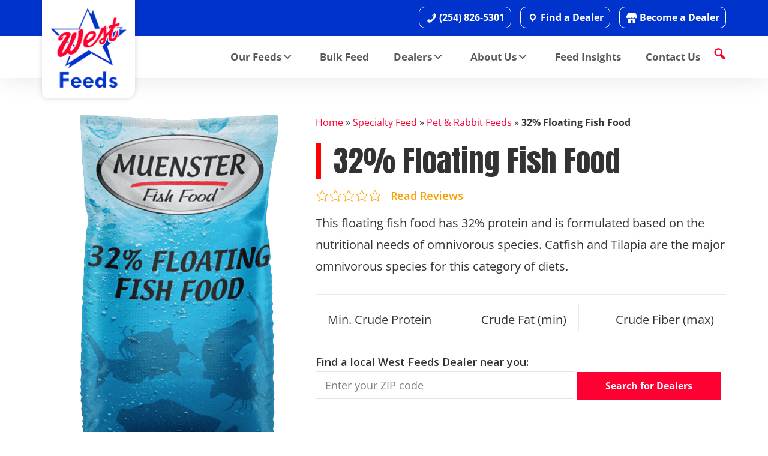

--- FILE ---
content_type: text/css
request_url: https://westfeeds.com/wp-content/cache/min/1/wp-content/themes/westfeeds/style.css?ver=1766593142
body_size: 12602
content:
.wpcf7 .screen-reader-response{position:absolute;overflow:hidden;clip:rect(1px,1px,1px,1px);height:1px;width:1px;margin:0;padding:0;border:0}.wpcf7 form .wpcf7-response-output{margin:2em .5em 1em;padding:.2em 1em;border:2px solid #00a0d2}.wpcf7 form.init .wpcf7-response-output{display:none}.wpcf7 form.sent .wpcf7-response-output{border-color:#46b450}.wpcf7 form.failed .wpcf7-response-output,.wpcf7 form.aborted .wpcf7-response-output{border-color:#dc3232}.wpcf7 form.spam .wpcf7-response-output{border-color:#f56e28}.wpcf7 form.invalid .wpcf7-response-output,.wpcf7 form.unaccepted .wpcf7-response-output{border-color:#ffb900}.wpcf7-form-control-wrap{position:relative}.wpcf7-not-valid-tip{color:#dc3232;font-size:1em;font-weight:400;display:block}.use-floating-validation-tip .wpcf7-not-valid-tip{position:absolute;top:20%;left:20%;z-index:100;border:1px solid #dc3232;background:#fff;padding:.2em .8em}span.wpcf7-list-item{display:inline-block;margin:0 0 0 1em}span.wpcf7-list-item-label::before,span.wpcf7-list-item-label::after{content:" "}div.wpcf7 .ajax-loader{visibility:hidden;display:inline-block;background-image:url(../../../../../../assets/ajax-loader.gif);width:16px;height:16px;border:none;padding:0;margin:0 0 0 4px;vertical-align:middle}div.wpcf7 .ajax-loader.is-active{visibility:visible}div.wpcf7 div.ajax-error{display:none}div.wpcf7 .placeheld{color:#888}div.wpcf7 input[type="file"]{cursor:pointer}div.wpcf7 input[type="file"]:disabled{cursor:default}div.wpcf7 .wpcf7-submit:disabled{cursor:not-allowed}.wpcf7 input[type="url"],.wpcf7 input[type="email"],.wpcf7 input[type="tel"]{direction:ltr}.slick-slider{position:relative;display:block;box-sizing:border-box;-webkit-user-select:none;-moz-user-select:none;-ms-user-select:none;user-select:none;-webkit-touch-callout:none;-khtml-user-select:none;-ms-touch-action:pan-y;touch-action:pan-y;-webkit-tap-highlight-color:transparent}.slick-list{position:relative;display:block;overflow:hidden;margin:0;padding:0}.slick-list:focus{outline:none}.slick-list.dragging{cursor:pointer;cursor:hand}.slick-slider .slick-track,.slick-slider .slick-list{-webkit-transform:translate3d(0,0,0);-moz-transform:translate3d(0,0,0);-ms-transform:translate3d(0,0,0);-o-transform:translate3d(0,0,0);transform:translate3d(0,0,0)}.slick-track{position:relative;top:0;left:0;display:block;margin-left:auto;margin-right:auto}.slick-track:before,.slick-track:after{display:table;content:''}.slick-track:after{clear:both}.slick-loading .slick-track{visibility:hidden}.slick-slide{display:none;float:left;height:100%;min-height:1px}[dir='rtl'] .slick-slide{float:right}.slick-slide img{display:block}.slick-slide.slick-loading img{display:none}.slick-slide.dragging img{pointer-events:none}.slick-initialized .slick-slide{display:block}.slick-loading .slick-slide{visibility:hidden}.slick-vertical .slick-slide{display:block;height:auto;border:1px solid transparent}.slick-arrow.slick-hidden{display:none}@charset 'UTF-8';.slick-loading .slick-list{background:#fff url(../../../../../../themes/westfeeds/ajax-loader.gif) center center no-repeat}@font-face{font-display:swap;font-family:'slick';font-weight:400;font-style:normal;src:url(../../../../../../themes/westfeeds/fonts/slick.eot);src:url('../../../../../../themes/westfeeds/fonts/slick.eot?#iefix') format('embedded-opentype'),url(../../../../../../themes/westfeeds/fonts/slick.woff) format('woff'),url(../../../../../../themes/westfeeds/fonts/slick.ttf) format('truetype'),url('../../../../../../themes/westfeeds/fonts/slick.svg#slick') format('svg')}.slick-prev,.slick-next{font-size:0;line-height:0;position:absolute;top:50%;display:block;width:20px;height:20px;padding:0;-webkit-transform:translate(0,-50%);-ms-transform:translate(0,-50%);transform:translate(0,-50%);cursor:pointer;color:transparent;border:none;outline:none;background:transparent}.slick-prev:hover,.slick-prev:focus,.slick-next:hover,.slick-next:focus{color:transparent;outline:none;background:transparent}.slick-prev:hover:before,.slick-prev:focus:before,.slick-next:hover:before,.slick-next:focus:before{opacity:1}.slick-prev.slick-disabled:before,.slick-next.slick-disabled:before{opacity:.25}.slick-prev:before,.slick-next:before{font-family:'slick';font-size:20px;line-height:1;opacity:.75;color:#333;-webkit-font-smoothing:antialiased;-moz-osx-font-smoothing:grayscale}.slick-prev{left:-55px}[dir='rtl'] .slick-prev{right:-55px;left:auto}.slick-prev:before{content:'\25C0'}[dir='rtl'] .slick-prev:before{content:'\25C0'}.slick-next{right:-55px}[dir='rtl'] .slick-next{right:auto;left:-55px}.slick-next:before{content:'\25B6'}[dir='rtl'] .slick-next:before{content:'\25B6'}.slick-dotted.slick-slider{margin-bottom:30px}.slick-dots{position:absolute;bottom:-25px;display:block;width:100%;padding:0;margin:0;list-style:none;text-align:center}.slick-dots li{position:relative;display:inline-block;width:20px;height:20px;margin:0 5px;padding:0;cursor:pointer}.slick-dots li button{font-size:0;line-height:0;display:block;width:20px;height:20px;padding:5px;cursor:pointer;color:transparent;border:0;outline:none;background:transparent}.slick-dots li button:hover,.slick-dots li button:focus{outline:none}.slick-dots li button:hover:before,.slick-dots li button:focus:before{opacity:1}.slick-dots li button:before{font-family:'slick';font-size:20px;line-height:20px;position:absolute;top:0;left:0;width:20px;height:20px;content:'\25CF';text-align:center;opacity:.25;color:#000;-webkit-font-smoothing:antialiased;-moz-osx-font-smoothing:grayscale}.slick-dots li.slick-active button:before{opacity:.75;color:#000}html{line-height:1.15;-webkit-text-size-adjust:100%}body{margin:0}main{display:block}h1{font-size:2em;margin:.67em 0}hr{box-sizing:content-box;height:0;overflow:visible}pre{font-family:monospace,monospace;font-size:1em}a{background-color:transparent}abbr[title]{border-bottom:none;text-decoration:underline;text-decoration:underline dotted}b,strong{font-weight:bolder}code,kbd,samp{font-family:monospace,monospace;font-size:1em}small{font-size:80%}sub,sup{font-size:75%;line-height:0;position:relative;vertical-align:baseline}sub{bottom:-.25em}sup{top:-.5em}img{border-style:none}button,input,optgroup,select,textarea{font-family:inherit;font-size:100%;line-height:1.15;margin:0}button,input{overflow:visible}button,select{text-transform:none}[type=button],[type=reset],[type=submit],button{-webkit-appearance:button}[type=button]::-moz-focus-inner,[type=reset]::-moz-focus-inner,[type=submit]::-moz-focus-inner,button::-moz-focus-inner{border-style:none;padding:0}[type=button]:-moz-focusring,[type=reset]:-moz-focusring,[type=submit]:-moz-focusring,button:-moz-focusring{outline:1px dotted ButtonText}fieldset{padding:.35em .75em .625em}legend{box-sizing:border-box;color:inherit;display:table;max-width:100%;padding:0;white-space:normal}progress{vertical-align:baseline}textarea{overflow:auto}[type=checkbox],[type=radio]{box-sizing:border-box;padding:0}[type=number]::-webkit-inner-spin-button,[type=number]::-webkit-outer-spin-button{height:auto}[type=search]{-webkit-appearance:textfield;outline-offset:-2px}[type=search]::-webkit-search-decoration{-webkit-appearance:none}::-webkit-file-upload-button{-webkit-appearance:button;font:inherit}details{display:block}summary{display:list-item}[hidden],template{display:none}html{box-sizing:border-box}*,*::before,*::after{box-sizing:inherit}.author-box::before,.clearfix::before,.entry::before,.entry-content::before,.footer-widgets::before,.nav-primary::before,.nav-secondary::before,.pagination::before,.site-container::before,.site-footer::before,.site-header::before,.site-inner::before,.widget::before,.wrap::before{content:" ";display:table}.author-box::after,.clearfix::after,.entry::after,.entry-content::after,.footer-widgets::after,.nav-primary::after,.nav-secondary::after,.pagination::after,.site-container::after,.site-footer::after,.site-header::after,.site-inner::after,.widget::after,.wrap::after{clear:both;content:" ";display:table}html{-moz-osx-font-smoothing:grayscale;-webkit-font-smoothing:antialiased}body{background-color:#fff;color:#333;font-family:"Open Sans",sans-serif;font-size:20px;font-weight:400;line-height:1.8;margin:0;overflow-x:hidden}input:focus,input[type="button"],input[type="reset"],input[type="submit"],textarea:focus,.button,.gallery img{transition:all 0.2s ease-in-out}a{color:#f03;text-decoration:none;transition:color 0.2s ease-in-out,background-color 0.2s ease-in-out;cursor:pointer}a:focus,a:hover{color:#f03;text-decoration:underline}p{margin:0 0 28px;padding:0}ol,ul{margin:0;padding:0}li{list-style-type:none}hr{border:0;border-collapse:collapse;border-bottom:1px solid currentColor;clear:both;color:#eee;margin:1.65em auto}b,strong{font-weight:700}blockquote,cite,em,i{font-style:italic}mark{background:#ddd;color:#333}blockquote{margin:30px}h1,h2,h3,h4,h5{font-family:"Anton",sans-serif;font-weight:400;line-height:1.2;margin:0 0 20px}h1{font-size:50px}h2{font-size:44px;position:relative;padding-left:30px;margin-bottom:30px;display:inline-block;padding-right:20px}.single h2{font-size:40px}h2.with-script{margin-bottom:70px}h2:before{content:'';width:9px;display:block;position:absolute;left:0;top:-5%;height:110%;background-color:#fe0134}h2.no-script,h2.cmr_reviews_title{margin-bottom:30px}h3{font-size:28px;position:relative;display:inline}h4{font-size:26px;margin-bottom:10px}.entry-content h4{margin-top:40px}h5{font-size:18px}h6{font-size:18px;font-family:'Open Sans';line-height:1.2;font-weight:600;margin:0 0 10px}embed,iframe,img,object,video,.wp-caption{max-width:100%}img{height:auto;vertical-align:top}figure{margin:0}.gallery{overflow:hidden}.gallery img{border:1px solid #eee;height:auto;padding:4px}.gallery img:focus,.gallery img:hover{border:1px solid #999;outline:none}.gallery-columns-1 .gallery-item{width:100%}.gallery-columns-2 .gallery-item{width:50%}.gallery-columns-3 .gallery-item{width:33%}.gallery-columns-4 .gallery-item{width:25%}.gallery-columns-5 .gallery-item{width:20%}.gallery-columns-6 .gallery-item{width:16.6666%}.gallery-columns-7 .gallery-item{width:14.2857%}.gallery-columns-8 .gallery-item{width:12.5%}.gallery-columns-9 .gallery-item{width:11.1111%}.gallery-columns-2 .gallery-item:nth-child(2n+1),.gallery-columns-3 .gallery-item:nth-child(3n+1),.gallery-columns-4 .gallery-item:nth-child(4n+1),.gallery-columns-5 .gallery-item:nth-child(5n+1),.gallery-columns-6 .gallery-item:nth-child(6n+1),.gallery-columns-7 .gallery-item:nth-child(7n+1),.gallery-columns-8 .gallery-item:nth-child(8n+1),.gallery-columns-9 .gallery-item:nth-child(9n+1){clear:left}.gallery-item{float:left;margin:0 0 30px;text-align:center}input,select,textarea{background-color:#fff;border:1px solid #e3e3e3;color:#333;font-size:18px;font-weight:400;padding:12px 15px;width:100%}input:focus,textarea:focus{border:1px solid #999;outline:none}input[type="checkbox"],input[type="image"],input[type="radio"]{width:auto}::-ms-input-placeholder{color:#333;opacity:1}:-ms-input-placeholder{color:#333;opacity:1}::placeholder{color:#333;opacity:1}button,input[type="button"],input[type="reset"],input[type="submit"],.site-container div.wpforms-container-full .wpforms-form input[type="submit"],.site-container div.wpforms-container-full .wpforms-form button[type="submit"],.button{background-color:#333;border:0;color:#fff;cursor:pointer;font-size:16px;font-weight:700;padding:12px 15px;text-align:center;text-decoration:none;white-space:normal;width:auto;width:100%;height:100%;transition:all 0.4s ease-in-out;cursor:pointer}button.red{background-color:#f03;border:2px solid #f03;height:auto}button.blue{background-color:#03c;border:2px solid #03c;height:auto}button.clear{background:none;color:#303030;border:2px solid #303030;height:auto}button.clear-white{background:none;color:#fff;border:2px solid #fff}span.button-small{display:block;font-size:12px;font-weight:400}input[type="button"]:focus,input[type="button"]:hover,input[type="reset"]:focus,input[type="reset"]:hover,input[type="submit"]:focus,input[type="submit"]:hover,.site-container div.wpforms-container-full .wpforms-form input[type="submit"]:focus,.site-container div.wpforms-container-full .wpforms-form input[type="submit"]:hover,.site-container div.wpforms-container-full .wpforms-form button[type="submit"]:focus,.site-container div.wpforms-container-full .wpforms-form button[type="submit"]:hover,.button:focus,.button:hover{background-color:#0073e5;border-width:0;color:#fff}button.red:focus,button.red:hover{background-color:#03c;border-color:#03c;color:#fff;transition:all 0.4s ease-in-out}button.blue:focus,button.blue:hover{background-color:#f03;border-color:#f03;color:#fff;transition:all 0.4s ease-in-out}button.clear:focus,button.clear:hover,button.clear-white:focus,button.clear-white:hover{background-color:#f03;border-color:#f03;color:#fff;transition:all 0.4s ease-in-out}button.small-width{width:auto!important}.entry-content .button:focus,.entry-content .button:hover{color:#fff}.button{display:inline-block}.site-container button:disabled,.site-container button:disabled:hover,.site-container input:disabled,.site-container input:disabled:hover,.site-container input[type="button"]:disabled,.site-container input[type="button"]:disabled:hover,.site-container input[type="reset"]:disabled,.site-container input[type="reset"]:disabled:hover,.site-container input[type="submit"]:disabled,.site-container input[type="submit"]:disabled:hover{background-color:#eee;border-width:0;color:#777;cursor:not-allowed}input[type="search"]::-webkit-search-cancel-button,input[type="search"]::-webkit-search-results-button{display:none}table{border-collapse:collapse;border-spacing:0;margin-bottom:40px;width:100%;word-break:break-all}tbody{border-bottom:1px solid #eee}td,th{line-height:2;text-align:left;vertical-align:top}td{padding:.5em}tr{border-top:1px solid #eee}th{font-weight:600;padding:.5em}.screen-reader-shortcut,.screen-reader-text,.screen-reader-text span{border:0;clip:rect(0,0,0,0);height:1px;overflow:hidden;position:absolute!important;width:1px;word-wrap:normal!important}.screen-reader-text:focus,.screen-reader-shortcut:focus,.widget_search input[type="submit"]:focus{background:#fff;box-shadow:0 0 2px 2px rgba(0,0,0,.6);clip:auto!important;color:#333;display:block;font-size:1em;font-weight:700;height:auto;padding:15px 23px 14px;text-decoration:none;width:auto;z-index:100000}.more-link{display:inline-block;position:relative;margin-bottom:30px}.site-container{animation:fadein 1s;word-wrap:break-word}@keyframes fadein{from{opacity:0}to{opacity:1}}.wrap{max-width:1200px;margin:0 auto;padding:0 30px}.site-inner{clear:both;margin:0 auto;padding:0 30px 0}.homepage .site-inner,.single-product .site-inner,.single .site-inner{margin-top:60px}.avatar{border-radius:50%;float:left}.author-box .avatar,.alignleft .avatar{margin-right:20px}.alignright .avatar{margin-left:20px}.comment .avatar{margin:0 15px 20px 0}.after-entry,.archive-description,.author-box{margin-bottom:40px}.after-entry{box-shadow:0 0 20px rgba(0,0,0,.05);padding:20px 30px}.after-entry .widget:last-of-type{margin-bottom:0}.breadcrumb{border-bottom:1px solid #eee;font-size:16px;margin-bottom:40px;padding-bottom:10px}.genesis-title-hidden .breadcrumb{margin-top:40px}.archive-description p:last-child,.author-box p:last-child{margin-bottom:0}.search-form{overflow:hidden}.entry-content .search-form{margin-bottom:40px;width:50%}.post-password-form input[type="submit"],.search-form input[type="submit"]{margin-top:10px}.widget_search input[type="submit"]{border:0;clip:rect(0,0,0,0);height:1px;margin:-1px;padding:0;position:absolute;width:1px}.archive-description .entry-title,.archive-title,.author-box-title{font-size:20px;font-weight:600;margin-bottom:10px}.entry-title{font-size:30px;margin-bottom:10px}.entry-title a,.sidebar .widget-title a{color:#333;text-decoration:none}.entry-title a:focus,.entry-title a:hover{color:#0073e5}.widget-title{font-size:30px;font-weight:400;margin-bottom:10px;display:block}.genesis-title-hidden .site-inner{padding-top:0}a.aligncenter img{display:block;margin:0 auto}a.alignnone{display:inline-block}.alignleft{float:left;text-align:left}.alignright{float:right;text-align:right}a.alignleft,a.alignnone,a.alignright{max-width:100%}img.centered,.aligncenter,.singular-image{display:block;margin:0 auto 30px}img.alignnone,.alignnone{margin-bottom:15px}a.alignleft,img.alignleft,.wp-caption.alignleft{margin:0 20px 20px 0}a.alignright,img.alignright,.wp-caption.alignright{margin:0 0 20px 20px}figcaption,.gallery-caption,.wp-caption-text{font-size:14px;font-weight:600;margin-top:.5em;margin-bottom:1em;padding-left:10px;padding-right:10px;text-align:center}.entry-content p.wp-caption-text{margin-bottom:0}.entry-content .wp-audio-shortcode,.entry-content .wp-playlist,.entry-content .wp-video{margin:0 0 30px}.widget{margin-bottom:40px}.widget p:last-child,.widget ul>li:last-of-type{margin-bottom:0}.widget ul>li{margin-bottom:10px}.widget ul>li:last-of-type{padding-bottom:0}.widget ol>li{list-style-position:inside;list-style-type:decimal;padding-left:20px;text-indent:-20px}.widget li li{border:0;margin:0 0 0 30px;padding:0}.widget_calendar table{width:100%}.widget_calendar td,.widget_calendar th{text-align:center}.featured-content .entry{border-bottom:1px solid #eee;margin-bottom:20px}.featured-content .entry:last-of-type{border-bottom:none;margin-bottom:0}.featured-content .entry-title{font-size:16px;margin-bottom:5px;margin-top:10px}.after-entry .enews{text-align:center;padding:10px}.sidebar .enews{background-color:#f5f5f5;padding:30px}.enews-widget input{font-size:16px;margin-bottom:10px}.after-entry .enews-widget input{text-align:center}.enews-widget input[type="submit"]{margin:0;width:100%}.enews form+p{margin-top:20px}.gs-faq__question{background:transparent;border-bottom:1px solid #eee;color:#333;padding-left:0;padding-right:0}.gs-faq__question:focus,.gs-faq__question:hover{background:transparent;color:#0073e5}.gs-faq__question::after{content:"\f132";font-family:dashicons;float:right}.gs-faq__question.gs-faq--expanded::after{content:"\f460"}.entry-content .wpforms-container{margin-bottom:40px}.entry-content .wpforms-form .wpforms-field{clear:both;margin:20px 0;overflow:hidden}.site-container .wpforms-container .wpforms-form .wpforms-field input{border-radius:0;height:auto;padding:15px}.site-container .entry-content .wpforms-form .wpforms-field-label{font-weight:600}.site-container .entry-content .wpforms-form .wpforms-field-sublabel{font-size:14px;font-weight:300}.entry-content .wpforms-form .wpforms-field-hp{display:none!important;left:-9000px!important;position:absolute!important}.site-container .entry-content .wpforms-form textarea{padding:15px}.site-container .entry-content .wpforms-form textarea.wpforms-field-small{height:120px}.site-container .entry-content .wpforms-form textarea.wpforms-field-medium{height:200px}.site-container .entry-content .wpforms-form textarea.wpforms-field-large{height:300px}.genesis-skip-link{margin:0}.genesis-skip-link .skip-link-hidden{display:none;visibility:hidden}.genesis-skip-link li{height:0;list-style:none;width:0}:focus{color:#333;outline:none}.site-header{background-color:#fff;box-shadow:0 0 40px rgba(0,0,0,.1);padding:0;height:130px;transition:all 0.3s}.home .site-header{box-shadow:none}.blue-subnav{background-color:#03c;color:#fff;text-align:right;min-height:60px;padding-top:10px;z-index:2000}a.clear-button{border:1px solid #fff;color:#fff;font-size:16px;text-decoration:none;padding:6px 10px;font-weight:700;border-radius:10px;margin-left:10px;transition:all 0.3s ease-in-out}a.clear-button:hover{color:#03c;background-color:#fff}.title-area{float:left;padding-bottom:25px;padding-top:25px}.site-header .title-area{z-index:20000}.wp-custom-logo .title-area{max-width:155px;background-color:#fff;padding:13px 14px 18px;border-radius:0 0 15px 10px;box-shadow:0 0 10px rgba(0,0,0,.15);width:100%;position:absolute;top:0}.wp-custom-logo .title-area img{width:auto}.site-title{font-size:20px;font-weight:600;line-height:1;margin-bottom:0}.site-title a,.site-title a:focus,.site-title a:hover{color:#333;text-decoration:none}.site-description,.wp-custom-logo .site-title{border:0;clip:rect(0,0,0,0);height:1px;overflow:hidden;position:absolute!important;width:1px;word-wrap:normal!important}.genesis-nav-menu{clear:both;line-height:1;width:100%}.genesis-nav-menu .menu-item{display:block;float:none;position:relative}.genesis-nav-menu a{color:#5a5a5a;display:block;font-size:17px;font-weight:700;outline-offset:-1px;padding-bottom:12px;padding-top:12px;text-decoration:none}.genesis-nav-menu a:focus,.genesis-nav-menu a:hover,.genesis-nav-menu .current-menu-item>a,.genesis-nav-menu .sub-menu .current-menu-item>a:focus,.genesis-nav-menu .sub-menu .current-menu-item>a:hover{color:#0073e5;text-decoration:none}.genesis-nav-menu .sub-menu,.genesis-nav-menu .sub-menu a{width:100%}.genesis-nav-menu .sub-menu{clear:both;display:none;left:-9999px;margin:0;opacity:1;padding-left:15px;position:static;z-index:99}.genesis-nav-menu .sub-menu a{background-color:#fff;font-size:14px;position:relative;word-wrap:break-word}.genesis-nav-menu .menu-item:focus,.genesis-nav-menu .menu-item:hover{position:relative}.genesis-nav-menu .menu-item:hover>.sub-menu{display:block;left:auto;opacity:1}.menu .menu-item:focus{position:static}.menu .menu-item>a:focus+ul.sub-menu,.menu .menu-item.sfHover>ul.sub-menu{left:auto;opacity:1}.genesis-responsive-menu{display:none;position:relative}.genesis-responsive-menu .genesis-nav-menu .menu-item:hover>.sub-menu{display:none}.menu-toggle,.sub-menu-toggle{background-color:transparent;border-width:0;color:#333;display:none;margin:0 auto;overflow:hidden;text-align:center;visibility:visible}.menu-toggle:focus,.menu-toggle:hover,.sub-menu-toggle:focus,.sub-menu-toggle:hover{background-color:transparent;border-width:0;color:#0073e5}.menu-toggle{float:right;line-height:20px;margin-bottom:10px;margin-top:10px;padding:15px 0;position:relative;z-index:1000}.menu-toggle.activated::before{content:"\f335"}.site-header .dashicons-before::before{transition:none}.dashicons,.dashicons-before:before{font-size:18px!important;vertical-align:middle!important;margin-right:3px!important}.site-header .menu-toggle::before{float:left;margin-right:5px;position:relative;text-rendering:auto;top:1px}.sub-menu-toggle{float:right;padding:9px 10px;position:absolute;right:0;top:0;z-index:100}.sub-menu .sub-menu-toggle{padding:12px 10px}.sub-menu-toggle::before{display:inline-block;text-rendering:auto;transform:rotate(0);transition:transform 0.25s ease-in-out}.sub-menu-toggle.activated::before{transform:rotate(180deg)}.nav-primary{clear:left;padding-bottom:12px;padding-top:15px;width:100%}.nav-primary li{text-align:left}.nav-secondary{margin-top:10px}.nav-secondary .genesis-nav-menu{line-height:1.5}.nav-secondary .menu-item{display:inline-block}.nav-secondary a{margin-left:10px;margin-right:10px;padding:0}.entry{margin-bottom:40px}.entry-content ol,.entry-content ul{margin-bottom:30px;padding-left:40px}.entry-content ol>li{list-style-type:decimal}.entry-content ul>li{list-style-type:disc}.entry-content ol ul>li,.entry-content ul ul>li{list-style-type:circle}.entry-content ol ol,.entry-content ul ul{margin-bottom:0}.entry-content code{background-color:#f5f5f5}.content .sticky{background-color:#f5f5f5;padding:30px}p.entry-meta{font-size:16px;margin-bottom:0}.entry-header .entry-meta{margin-bottom:20px}.entry-footer .entry-meta{border-top:1px solid #eee;padding-top:20px}.entry-categories,.entry-tags{display:block}.entry-comments-link::before{content:"\2014";margin:0 6px 0 2px}.pagination{clear:both;margin:30px 0;text-align:center}a.page-numbers{color:#b3b3b3}span.page-numbers.current{color:#fe0134;text-decoration:underline}a.next.page-numbers,a.prev.page-numbers{color:#3d3d3d;text-decoration:none;padding:0}a.page-numbers{color:#b3b3b3;padding:0 14px}.adjacent-entry-pagination{margin-bottom:0}.archive-pagination li{display:inline}.archive-pagination li a{background-color:#f5f5f5;color:#333;cursor:pointer;display:inline-block;font-size:16px;font-weight:600;margin-bottom:4px;padding:8px 12px;text-decoration:none}.archive-pagination li a:focus,.archive-pagination li a:hover,.archive-pagination li.active a{background-color:#333;color:#fff}.comment-respond,.entry-comments,.entry-pings{margin-bottom:40px}.comment-list li{padding:40px 0 0 30px}.comment-list .depth-1{padding-left:0}.comment-header{margin-bottom:30px}.comment-content{clear:both}.comment-content ul>li{list-style-type:disc}.comment-respond input[type="email"],.comment-respond input[type="text"],.comment-respond input[type="url"]{width:50%}.comment-respond label{display:block;margin-right:12px}.comment-header p{margin-bottom:0}.entry-pings .reply{display:none}.comment-form-cookies-consent label{display:inline;padding-left:10px}.sidebar{font-size:18px;line-height:1.5}.sidebar .widget{margin-bottom:40px}.sidebar p{margin-bottom:20px}.footer-widgets{border-top:1px solid #eee;background-color:#fff;clear:both;padding:60px 0}.footer-widgets .wrap{margin-left:auto;margin-right:auto}.footer-widget-area{margin-bottom:40px;padding-left:30px;padding-right:30px}.footer-widget-area:last-child,.footer-widgets .widget:last-child{margin-bottom:0}.site-footer{background-color:#303030;color:#fff;font-size:15px;line-height:1.5;padding:0 30px 20px;text-align:center}.site-footer p{margin-bottom:0;font-size:12px}.site-footer a{color:#fff}.subfooter{display:flex;justify-content:space-between;align-items:center}.subfooter a .dashicons{color:#fff;text-decoration:none;display:inline-block}.subfooter a{text-decoration:none}.subfooter h4{margin-bottom:0}.subfooter .times-header{font-family:"Anton";font-size:26px}.subfooter .socials .dashicons{font-size:22px!important;margin-right:4px!important}.subfooter .socials{margin-top:10px}.subfooter .directions{margin:10px 0}.subfooter a{color:#f03}.subfooter .phone a{font-family:"Anton";font-size:20px;color:#fff;text-decoration:none}.subfooter .phone .dashicons{margin-right:7px;font-size:19px}.footer-logo{max-width:120px}.opening-times{margin-bottom:20px}.one-column.middle{width:65%;text-align:left;padding-left:10px}.one-column.last{text-align:right;padding-top:20px;width:23%}.script-header{font-family:"Caveat";font-size:56px;color:#03c;text-align:right;letter-spacing:-2px;transform:rotate(-5deg);position:absolute;bottom:-62px;right:0;width:100%;display:block}footer .script-header{font-size:42px;color:#f03;margin-bottom:-12px;letter-spacing:-2px;transform:rotate(-6deg);position:initial}.section-block{margin:60px 0}.homepage article,.single-product article,.contact-us article,.no-article article{display:none}.homepage-header{margin:30px 0 80px;position:relative}.homepage-left{max-width:70%}.homepage h1{font-size:90px;line-height:95px}.homepage-left p{max-width:50%;font-size:20px}.homepage-right{position:absolute;bottom:-30px;right:0;width:60%}a.one-category{color:#333;text-decoration:none;transition:0.1s all ease-in}a.one-category:hover{transform:translatey(-20px)}.main-loop .one-column-flex:hover img{transform:translatey(-10px)}.button-block{display:flex;align-items:center;width:440px;justify-content:space-between}.button-block a{width:49%}.texas-badge{position:absolute;right:0;top:-100px;max-width:180px}.intro-full-width{width:100vw;position:relative;left:50%;right:50%;margin-left:-50vw;margin-right:-50vw;height:100%;background-attachment:fixed;background-position:center;background-repeat:no-repeat;background-size:cover}.intro-container{max-width:1200px;margin:0 auto;padding:50px 30px;display:flex;flex-direction:row-reverse}.intro-container .script-header{color:#fff}.text-box{width:60%;background-color:rgba(222,0,44,.9);color:#fff;padding:30px 40px 10px}.text-box h2:before{background-color:#fff}.split-header{display:flex;align-items:center}.left-section{min-width:43%;padding-right:30px;border-right:1px solid #979797}.right-section{padding-left:30px}.categories-list{margin-top:60px;display:flex;flex-wrap:wrap}.one-category{box-shadow:0 0 23px #dbdbdb;padding:20px;width:22%;margin:50px 1% 40px;text-align:center}.one-category img{margin-top:-50px}.one-category h3{margin-bottom:0;font-size:25px}.categories-list{margin-top:60px;align-items:center;justify-content:center}.grey-full-width{width:100vw;position:relative;left:50%;right:50%;margin-left:-50vw;margin-right:-50vw;background-color:#f4f4f4}.grey-container{max-width:1200px;margin:0 auto;padding:50px 30px;display:flex;align-items:center;justify-content:center}.left-half{padding:0 30px 0 0;width:50%}.right-half{padding:0;width:50%;text-align:center}.right-half img{max-width:80%}.red-full-width{width:100vw;position:relative;left:50%;right:50%;margin-left:-50vw;margin-right:-50vw;background-image:url(/wp-content/uploads/2020/11/red-background.png)}.red-container{max-width:1200px;margin:0 auto;padding:50px 30px;background-image:url(/wp-content/uploads/2020/11/red-bg-secondary.png);background-size:contain;background-position:center center}.red-container h2,.red-container p,.red-container .script-header,.red-container .categories-text{color:#fff}.categories-text p{margin-bottom:0}.red-container .left-section{border:0;min-width:38%}.red-container .script-header{bottom:-50px}.red-container .split-header{align-items:flex-start}.search-container{display:flex;justify-content:space-between;margin-top:10px}form.dealer-search{width:50%;display:inline-block}.search-container button[type="submit"]{padding:12px 50px;width:23%;margin:0}.search-container a{width:24%}.west-accolades{display:flex;clear:both;align-items:center;justify-content:space-between;margin:40px 0 60px}.one-accolade{background-image:url(/wp-content/uploads/2020/11/logo-watermark.png);background-size:contain;background-repeat:no-repeat;background-position:left}.one-accolade h3{margin-bottom:25px;display:inline-block}.one-accolade .script-header{position:initial;text-align:left;font-size:40px;margin-bottom:-12px;margin-left:-5px;color:#f03}.small-grey{font-family:"Anton",sans-serif;font-weight:400;font-size:20px;text-transform:uppercase;line-height:1.2;margin:0 0;text-align:right;bottom:-25px;position:absolute;right:0;color:#adadad}.hide-mobile{display:block}.hide-desktop{display:none!important}.home-button{width:440px;margin:10px 0}.read-more-content{display:none}.read-more-button{font-weight:600;text-decoration:underline;cursor:pointer;margin-bottom:15px}.main-content-container{display:flex;position:relative;z-index:20;min-height:600px}.left-content{width:40%;text-align:center;padding:0 60px}.right-content{width:60%}.header-container h1{margin-bottom:0}.header-container{padding-left:30px;position:relative}.header-container:after{content:'';position:absolute;width:9px;height:100%;left:0;top:0;background-color:red}.meta-information{margin:10px 0;display:flex;flex-wrap:wrap}.reviews-quick{width:100%;display:flex}.bag-sizes{text-align:right;width:60%;font-weight:600;font-size:18px}.quick-ingredients-block{display:flex;justify-content:space-between;text-align:center;border-top:1px solid #e9e9e9;border-bottom:1px solid #e9e9e9;padding:15px 0}.quick-ingredients-block .middle-column{border-left:1px solid #e9e9e9;border-right:1px solid #e9e9e9}.left-column,.middle-column,.right-column{padding:0 20px}.large-number{font-size:35px;font-weight:600;line-height:1.2}form.dealer-locate-product{display:flex;justify-content:space-between}form.dealer-locate-product input{margin-right:20px;height:46px}.locate-a-dealer-block{font-weight:600;margin-top:20px;font-size:18px}.dealer-locate-product button{max-width:250px}.additional-content{width:100vw;position:relative;left:50%;right:50%;margin-left:-50vw;margin-right:-50vw;padding:70px 0 30px 0;margin-top:50px;background-color:#f5f5f5}.additional-content-container{max-width:1200px;margin:0 auto;padding:0 30px}.feed-instructions{border-bottom:1px solid #d1d1d1}.feed-info-split{display:flex}.guaranteed-analysis{width:50%;margin:30px 0 20px;padding:10px 30px 0 0;border-right:1px solid #d1d1d1}.ingredients{width:50%;margin:30px 0 20px;padding:10px 30px 0 30px}.analysis-list li{padding:5px 8px}.analysis-list li .pull-right{float:right;width:fit-content}.analysis-list li:nth-child(even){background-color:#e9e9e9}.bag-sizes img{width:50px;vertical-align:middle;margin:0 0 5px 5px}.reviews-quick .cmr_stars{line-height:36px;font-family:'dashicons';display:inline-block;vertical-align:bottom}.reviews-quick a{color:#fca000}.reviews-quick a .review-text{color:#fca000;font-size:18px;font-weight:600}button#cmr_formOpener{position:absolute;top:15px;width:200px;background-color:#f03;height:auto;right:0}.the-reviews{position:relative;margin:60px 0}span.cmr_userName a,span.cmr_userName a:active,span.cmr_userName a:hover{padding:0!important}.cmr_review_first_line{margin:0!important}p.cmr_review_content{color:#333!important;font-family:"Open Sans",sans-serif;font-size:17px!important;font-weight:400!important;line-height:1.8!important}.cmr_custom_field p{font-size:14px!important}span.close{position:absolute;font-size:40px;right:0;top:0;color:#fe0134}.cmr_review_form_headline{display:none!important}form.cmr_form_custom{padding:10px 0;border-top:1px solid #cdcdcd;border-bottom:1px solid #cdcdcd}.cmr_form_custom label{font-weight:600;font-size:18px}.cmr_form_custom .rating-stars{margin-bottom:0}.cmrrow{margin-bottom:5px}input::placeholder,textarea::placeholder{color:#828282}.cmr_form_custom .rating-stars label::before{font-size:1.6em!important;width:22px}.cmr_form_custom input[type="submit"]{background-color:#f03;width:250px;margin:20px 0}a.page-numbers.cmr-button{padding:5px}form.cmr_form_lf div.rating-stars label{color:#898989}form.cmr_form_lf input[type="text"],form.cmr_form_lf input[type="email"],form.cmr_form_lf input[type="url"],form.cmr_form_lf input[type="password"],form.cmr_form_lf input[type="search"],form.cmr_form_lf input[type="number"],form.cmr_form_lf input[type="tel"],form.cmr_form_lf input[type="range"],form.cmr_form_lf input[type="date"],form.cmr_form_lf input[type="month"],form.cmr_form_lf input[type="week"],form.cmr_form_lf input[type="time"],form.cmr_form_lf input[type="datetime"],form.cmr_form_lf input[type="datetime-local"],form.cmr_form_lf input[type="color"],form.cmr_form_lf textarea{border:1px solid #858585!important}form.cmr_form_lf label{font-size:16px;vertical-align:top;padding-top:5px;font-weight:600}.cmrrow{display:flex!important;align-items:center!important}.cmr_form_lf input[type="submit"]{border-radius:0!important;width:200px!important;font-weight:700!important;text-transform:capitalize;background-color:#ff0033!important;transition:all 0.4s ease-in-out}.cmr_form_lf input[type="submit"]:hover{background-color:#0033cc!important}ul.cmr_reviews_list div.cmr_review_second_line{border-bottom:1px solid #c8c8c8!important}.cmr-pagination{margin-bottom:40px}.three-col-flex,.two-col-flex{display:flex}.one-column-flex{width:33%;padding:0 1.5%;text-align:center;display:flex;flex-direction:column;justify-content:flex-start}.two-col-flex .one-column-flex{width:50%;padding:0 1.5%;margin-bottom:30px;text-align:center;display:flex;flex-direction:column;justify-content:flex-start}.small-image img{max-width:50%;text-align:center;margin:0 auto;display:block}.small-image{margin-bottom:20px}.one-column-flex h4,.one-column-flex .description{margin-bottom:10px}.quick-review .cmr_stars{float:none;line-height:10px;margin:0}.cmr_average{font-size:13px!important;margin:2px 0!important;color:#838383}.cmr_average strong{font-weight:400!important}.quick-review{margin-top:auto;padding:7px 0}.one-column-flex button{max-width:200px}.cross-sell{margin-bottom:70px}.related-articles-container{max-width:1200px;margin:0 auto;padding:50px 30px}.white-card{background:#fff;padding:0;box-shadow:0 0 10px #d9d9d9;height:100%;display:flex;flex-direction:column;position:relative}.card-text-container{padding:20px;text-align:left;display:flex;flex-direction:column;font-size:18px;height:100%}.related-articles-container .three-col-flex a,.related-articles-container .two-col-flex a{text-decoration:none;color:#333}.read-button{color:#fe0134;text-decoration:underline;margin-top:10px;margin-top:auto}.card-text-container p{line-height:26px;margin-bottom:0}.product-archive .site-inner{padding-top:0}.full-header{width:100vw;position:relative;left:50%;right:50%;margin-left:-50vw;margin-right:-50vw;min-height:300px;justify-content:center;align-items:center;display:flex;color:#fff;background-size:cover;background-position:center}.full-header h1{color:#fff;font-size:60px;margin:0}.full-header:before{content:'';background:rgba(0,0,0,.4);width:100%;height:100%;position:absolute;z-index:0}.full-header-container,.full-category-container{max-width:1200px;padding:0 30px;margin:0 auto;z-index:1;text-align:center}.full-category-container{display:flex;align-items:center;justify-content:center}a.tab-category{text-decoration:none;padding:15px 10px;color:#c9c9c9;font-family:'Anton';font-size:24px}a.tab-category:hover{color:#333}a.tab-category.active{color:#333;background-color:#fff;position:relative}a.tab-category.active:after{content:'';width:100%;height:5px;background-color:#f03;top:-5px;left:0;position:absolute}.grey-nav-tabs{width:100vw;position:relative;left:50%;right:50%;margin-left:-50vw;margin-right:-50vw;background-color:#f4f4f4}.main-loop{padding:40px 0 0}.main-loop .three-col-flex{display:flex;margin:40px 0 0;flex-wrap:wrap}.main-loop .one-column-flex{margin-bottom:50px}.main-loop .one-column-flex img{transition:0.1s all ease-in}.category-header{display:flex;justify-content:center;align-items:center;margin:60px 0 0}.product-archive .category-header{margin:20px 0 0}.category-header-left{width:45%;text-align:center;padding:0}.category-header-right{width:55%;padding:0 30px;margin-bottom:-30px}.product-archive .category-header-left{width:40%;padding:0 50px}.product-archive .category-header-right{width:100%;padding:0}.community-giving .category-header-left{width:35%}.community-giving .category-header-right{width:70%}.select-container{position:relative}.select-container i{position:absolute;right:3px;top:13px;font-size:30px!important}select#category-select-box{background:none;font-family:'Anton';font-size:26px;text-align:center;text-align:center;text-align-last:center;-moz-text-align-last:center;border:0;-moz-appearance:none;-webkit-appearance:none}select#category-select-box::-ms-expand{display:none}select#category-select-box:focus{outline:none}h2.no-script.sub-header{margin-top:20px;margin-bottom:15px}.company-info{display:flex;margin:30px 0 0}.company-info strong{display:block}.company-info h4{margin-bottom:10px}.company-left,.company-right{width:50%}.the-content{margin-top:40px}.form-holder{display:flex;flex-wrap:wrap;justify-content:space-between;margin-bottom:40px}.half-width{width:48%;margin:10px 0}.full-width{width:100%;margin:10px 0}form label{font-size:18px;font-weight:600}span.wpcf7-form-control.wpcf7-checkbox{display:flex;flex-wrap:wrap}span.wpcf7-list-item{width:20%;margin:0!important}span.wpcf7-list-item label{font-weight:400}input.wpcf7-form-control.wpcf7-submit{padding:12px 40px;margin:0;width:auto;background-color:#f03;border:2px solid #f03;height:auto}.pull-right{width:100%;text-align:right}.category-header-right button.red{width:auto}.dealer-benefits{margin:50px 0 0}.benefits-grid{display:flex;flex-wrap:wrap;justify-content:space-between;margin-top:10px}.single-benefit{width:48%}.slp_search_form .search_box .search_item,.slp_search_form .search_box .search_item div{flex-wrap:wrap!important}.slp_search_form .search_box .search_item label{text-align:left!important;width:100%;flex-basis:100%!important}.slp_search_form .search_box .search_item{align-items:flex-end!important;width:50%!important}.slp_search_form .search_box .search_item input[type="text"],.slp_search_form .search_box .search_item #addy_in_radius select,.slp_search_form .search_box .search_item #addy_in_radius span.ui-widget{flex-basis:100%!important}select#radiusSelect{padding:9px 10px!important}.slp_search_form .search_box .search_item .slp_ui_button{padding:14px 20px!important;margin:0!important;background-color:#f03}div#addy_in_address{width:50%!important;padding:0 20px 0 0}div#addy_in_radius{width:20%;padding:0 20px 0 0}div#sl_div{min-height:600px!important}div#map.slp_map{width:50%!important;float:right!important}div#map_sidebar{width:50%!important;padding-right:20px;max-height:480px;overflow:scroll}div#slp_tagline{display:none!important}.slp_search_form .search_box{margin-bottom:20px;align-items:flex-end!important}.no_results_found h2{font-size:30px}.results_entry{font-size:17px!important}.location_name{font-weight:600}.slp_results_container .results_wrapper{border:0!important;padding:10px 20px!important;box-shadow:0 0 11px #d3d3d3;margin:20px 0 20px 8px!important}.slp_result_phone{display:block}span.location_distance{font-size:15px;color:#8d8d8d}.slp_results_container .results_wrapper:hover{background-color:#f8f8f8!important}.find-a-dealer .the-content{padding-bottom:30px;border-bottom:1px solid #aeaeae}.posts-loop{display:flex}aside.sidebar{width:30%;padding:50px 0;float:initial}.posts-main{width:70%;margin:0;padding:50px 0 50px 30px}.widget-wrap{padding:20px;box-shadow:0 0 11px #d9d9d9}.two-col-flex{flex-wrap:wrap}li.cat-item{border-bottom:1px solid #dbdbdb;padding:10px 0 10px;margin:0!important}li.cat-item:last-child{border-bottom:0}li.cat-item a{text-decoration:none;color:#333}.current-cat{position:relative}.current-cat:before{content:'';width:7px;height:100%;top:0;left:-20px;position:absolute;background:red}aside select#category-select-box{font-family:"Open Sans";font-size:20px;text-align-last:left;padding:15px 0 15px 10px;border-left:6px solid #fe0134}.management-team{margin:40px 0}.team-grid{display:flex;flex-wrap:wrap;justify-content:space-between}.col-one-fourth{width:23%;margin-bottom:40px}.team-grid p{margin-bottom:0;line-height:26px;font-size:18px}.team_info{margin-top:10px}.testimonials-slider{margin:40px 0;padding:35px 95px 25px;box-shadow:0 0 15px #e7e7e7;position:relative}.testimonials-slider p{margin-bottom:20px}.testimonial-author{text-align:right;font-family:'Anton';font-size:25px;overflow:visible;padding-right:30px}span.blue-text{color:#03c}.testimonials-slider:before{content:'';width:40px;height:50px;display:block;position:absolute;left:30px;top:30px;background:url(/wp-content/uploads/2020/11/open-speech.png);background-repeat:no-repeat;background-size:contain}.testimonials-slider:after{content:'';width:40px;height:50px;display:block;position:absolute;right:30px;top:30px;background:url(/wp-content/uploads/2020/11/close-speech.png);background-repeat:no-repeat;background-size:contain}.list-question{padding:15px 40px 15px 0}.single-list{border-bottom:1px solid #d3d3d3;cursor:pointer;position:relative}.single-list:last-child{border-bottom:0}.single-list .dashicons{position:absolute;right:0;top:25px;transition:all 0.5s ease-in-out}.spin{transform:rotate(180deg)}.list-answer{display:none;padding-bottom:10px}.list-question.bold{font-weight:600}.list-answer p{margin-bottom:10px}.faq-list{margin:60px 0}.faq-list h3{margin-bottom:20px;display:block}.post-category a{color:#3d3d3d}.post-header{padding:5px 0 5px 20px;border-left:9px solid #fe0134}.post-header h1{margin-bottom:0}.featured-image{margin:40px 0 20px}.post-meta-info{display:flex;align-items:center}.post-category{width:50%}.post-share{width:50%;text-align:right}.post-share a{color:#3d3d3d;text-decoration:none}.post-share .dashicons{font-size:27px!important;margin:0 10px;vertical-align:middle;line-height:15px}.read-more-insights{text-align:center;margin-top:20px}.single .related-articles-container{padding:50px 30px 20px}.single a .dashicons{text-decoration:none!important;display:inline-block}a.single-product-winner{display:flex;align-items:center;justify-content:center;text-decoration:none;color:#3d3d3d}.single-product a#submit-button{width:35%;display:inline-block}.single-product form.dealer-search{width:63%;display:inline-block}.image-left{width:40%}.meta-info{width:60%;padding-left:10px;text-align:center}.meta-info button{padding:10px 20px;width:auto}.description p{margin-bottom:0;font-size:18px}.feed-used-holder{margin:20px 0}.description{margin:20px 0}.winners-loop{margin-bottom:50px}.wpml-ls-statics-shortcode_actions.wpml-ls.wpml-ls-legacy-dropdown.js-wpml-ls-legacy-dropdown{border:1px solid #fff;color:#fff;font-size:16px;text-decoration:none;padding:3px 10px;font-weight:700;border-radius:10px;margin-left:10px;display:inline-block;transition:all 0.3s ease-in-out;width:auto}.wpml-ls-statics-shortcode_actions.wpml-ls.wpml-ls-legacy-dropdown.js-wpml-ls-legacy-dropdown:hover{background-color:#fff}.wpml-ls-statics-shortcode_actions.wpml-ls.wpml-ls-legacy-list-horizontal a{color:#fff}.wpml-ls-statics-shortcode_actions.wpml-ls.wpml-ls-legacy-dropdown.js-wpml-ls-legacy-dropdown:hover a{color:#0033cc!important}img.wpml-ls-flag.lazyloaded{margin-right:5px}.wpml-ls-legacy-dropdown a{border:0!important;background:rgba(0,0,0,0)!important;color:white!important}ul.wpml-ls-sub-menu,ul.wpml-ls-sub-menu a{background:#fff!important;color:#000!important}.wpml-ls-legacy-dropdown .wpml-ls-sub-menu{border:2px solid #cdcdcd}.widget-area.header-widget-area{position:relative;height:130px}.header-search{position:absolute;right:0;bottom:27px;z-index:1999}ul#menu-main-menu-1{padding-right:25px}.header-search i.dashicons.dashicons-search{font-size:25px!important;color:#ff0032;cursor:pointer}.form-open{position:absolute;right:0;top:50px;background-color:#fff;padding:20px;box-shadow:0 0 2px #c8c8c8;min-width:400px;display:none}input.red{background-color:#f03;border:2px solid #f03;height:auto}.search .site-inner{margin-top:90px}.checkbox-246 span.wpcf7-list-item.first.last{width:100%}.large-image-post{margin-bottom:0}h2.post-type-heading{text-transform:capitalize}.search .one-column-flex{width:100%}.search .post-type{display:flex;flex-wrap:wrap}.search .post-type article{width:30%;margin:0 1% 40px}.search .one-column-flex.border{background:#fff;box-shadow:0 0 10px #e3e3e3;padding:0 0 30px}.search .one-column-flex.border h4{padding:0 30px}.post-excerpt-search{padding:0 30px}.search .one-column-flex h4,.search .one-column-flex .description{margin:10px 0}.blue-subnav{position:fixed;top:0;width:100%}.page-template-default article{display:none}.additional-content ul,.the-content ul{margin-bottom:10px}.additional-content li,.the-content li{list-style-type:disc;list-style-position:outside;margin-left:30px}.analysis-list li{list-style-type:none;margin-left:0}.category-header-description li{list-style:disc;list-style-position:inside}@media only screen and (min-width:480px){table{table-layout:auto;word-break:normal}}@media (max-width:1100px){a.tab-category{padding:15px 5px}}@media (max-width:1024px){.homepage-left p{max-width:70%}.homepage-right{bottom:50px;right:0;width:55%}.col-one-fourth{width:48%}}@media(max-width:1010px){a.tab-category{padding:15px 9px;font-size:20px}}@media (max-width:960px){.reviews-quick{flex-wrap:wrap}.product-archive .category-header-right{width:100%}#sl_div{display:flex;flex-wrap:wrap}#sl_div :nth-child(2){order:1}div#map_sidebar{margin-bottom:20px}.intro-full-width{background-attachment:scroll}.site-header{padding-top:74px}.blue-subnav{z-index:200000}.search .post-type article{width:100%}.cross-sell .one-column-flex:last-child{display:none}.subfooter h4{font-size:22px}.red-container{background-repeat:no-repeat;background-size:220%}.wpml-ls-statics-shortcode_actions.wpml-ls.wpml-ls-legacy-dropdown.js-wpml-ls-legacy-dropdown:hover a{color:#333!important}.wpml-ls-legacy-dropdown a{color:#333!important}.wpml-ls-statics-shortcode_actions.wpml-ls.wpml-ls-legacy-dropdown.js-wpml-ls-legacy-dropdown{border:0}.wpml-ls-statics-shortcode_actions.wpml-ls.wpml-ls-legacy-dropdown.js-wpml-ls-legacy-dropdown:hover{background:rgba(0,0,0,0)}.one-accolade h3{margin-top:20px;font-size:30px}ul.wpml-ls-sub-menu,ul.wpml-ls-sub-menu a{background:rgba(0,0,0,0)!important;color:#fff!important}.wpml-ls-legacy-dropdown .wpml-ls-sub-menu{border:0}.blue-subnav .wpml-ls-statics-shortcode_actions.wpml-ls.wpml-ls-legacy-list-horizontal{display:none}.contact-us .the-content{margin-top:70px}.single-product a#submit-button,.single-product form.dealer-search{width:100%}.winners-loop .one-column-flex{width:100%;border-bottom:1px solid #cacaca}.single .related-products .one-column-flex:last-child{display:none}.post-meta-info{flex-wrap:wrap}.post-category,.post-share,.community-giving .category-header-right,.community-giving .category-header-left{width:100%}.post-share.hide-desktop{text-align:center;display:flex!important;align-items:center;justify-content:space-around;margin-top:30px}.post-share a{display:inline-block}.post-share .dashicons{font-size:35px!important}.widget-title{padding-bottom:10px;border-bottom:1px solid #bebebe}.list-question .dashicons{font-size:30px!important}.testimonials-slider:after{top:auto;bottom:10px}.testimonials-slider:before{position:initial}.testimonials-slider{padding:30px}.testimonial-author{text-align:left}.posts-loop{flex-wrap:wrap}.homepage .site-inner,.single-product .site-inner{margin-top:210px}.single .site-inner{margin-top:230px}aside.sidebar,.posts-main{width:100%;padding:0}aside.sidebar{margin-top:20px}div#addy_in_address,div#addy_in_radius{width:100%!important;padding:0}.slp_search_form .search_box .search_item div{flex:initial!important}.slp_search_form .search_box .search_item #radius_in_submit{margin-top:20px;width:100%}.become-a-dealer .full-header{min-height:400px}div#map_sidebar{width:100%!important;padding-right:0}div#map.slp_map{width:100%!important;height:300px!important;margin-bottom:20px;float:initial!important}.category-header{flex-wrap:wrap}.category-header-left{display:none;width:100%;margin-bottom:20px}.category-header-right{width:100%;padding:0;margin-top:0}.single-benefit{width:100%}.half-width{width:100%}span.wpcf7-list-item{width:50%}.company-left,.company-right{width:100%}.company-right{margin-top:20px}.company-info{flex-wrap:wrap}.one-accolade .script-header{margin-bottom:-4px}.home-button{width:100%}.wrap{padding:0 15px}.wp-custom-logo .site-container .title-area{max-width:125px!important}.blue-subnav{padding-top:0}.mobile-nav-buttons{display:flex;align-items:center;justify-content:space-between;text-align:center}.mobile-nav-buttons a{color:#fff;text-decoration:none}.mobile-left,.mobile-middle{width:35%;font-size:14px;text-transform:uppercase;font-weight:700;padding:5px 0}.mobile-middle{border-left:1px solid #fff;border-right:1px solid #fff}.mobile-right{width:40%;font-size:14px;text-transform:uppercase;font-weight:700;padding:5px 0}#trigger-overlay{text-align:right}#trigger-overlay .dashicons{font-size:50px!important;width:50px;margin:0 auto}.site-header{z-index:2000;height:160px;top:0;width:100%;position:fixed}.wp-custom-logo .title-area{position:relative}.the-times{display:flex;justify-content:space-evenly}.search-container{flex-wrap:wrap;margin-top:30px}.west-accolades{flex-wrap:wrap}.one-accolade{width:100%;margin:15px 0}.site-footer{padding:0}.subfooter{flex-wrap:wrap}.one-column,.one-column.middle{width:100%;margin:20px 0 0;text-align:center}.socials .dashicons{font-size:32px!important;margin:16px!important}.subfooter .phone a{font-size:25px}.one-column.last{width:100%;margin:0 0 20px;text-align:left}footer .wrap{padding:0 12px}footer .script-header{text-align:left;margin-bottom:14px}form.dealer-search,.search-container button[type="submit"],.search-container a{width:100%}.red-container .categories-text{margin-top:20px}button.form-button{margin:10px 0!important}.section-block{margin:60px 0;display:flex;flex-wrap:wrap;flex-direction:column-reverse}.split-header{flex-wrap:wrap}.left-section{min-width:100%;border-right:0;padding-right:5px;margin-bottom:-10px}.right-section{width:100%;padding-left:0}.one-category{width:48%;margin:50px auto 40px}.categories-list{margin:20px 0}.left-half{width:100%;margin-top:30px;padding:0}.right-half{width:100%}.red-container .script-header{bottom:-40px}.grey-container{flex-wrap:wrap;flex-direction:column-reverse}body,p{font-size:20px;line-height:33px}h2{font-size:30px;padding-right:0;padding-left:20px}h3{font-size:33px}.spin{transform:rotate(180deg);right:-10px!important;top:35px!important}.site-inner{margin-top:100px}.homepage-header{margin-bottom:0}.homepage-right{width:100%;position:relative}.button-block{width:100%}.hero-image{width:80%;margin-top:-120px}.homepage-left{width:100%;max-width:100%}.hide-mobile{display:none!important}.hide-desktop{display:block!important}.text-block{text-align:center;margin-top:20px}.button-block{justify-content:space-between}.texas-badge{right:0;top:0;max-width:220px}.text-box{width:100%;padding:30px 20px 10px}.intro-container{padding:50px 20px}.script-header{font-size:42px;bottom:-42px}.menu-item-has-children ul.sub-menu{font-size:33px;border-top:1px solid #fff;border-bottom:1px solid #fff;width:100%;padding:10px 0;display:none}.menu-item-has-children a{position:relative}.menu-item-has-children .dashicons{font-size:32px!important;position:absolute;top:18px;right:20px;-moz-transition:transform 1s;-webkit-transition:transform 1s;transition:all 0.2s}ul.sub-menu a{font-size:28px!important}.dashicons,.dashicons-before:before{font-size:18px!important;vertical-align:middle!important;margin-right:3px!important;width:auto;height:auto;display:block}.mobile-nav-buttons .dashicons{font-size:30px!important;display:block!important;width:30px;text-align:center;margin:5px auto 5px!important}.one-column-flex{width:50%;margin-bottom:30px}.main-content-container,.meta-information,.quick-ingredients-block,form.dealer-locate-product,.feed-info-split,.three-col-flex{flex-wrap:wrap}.left-content,.right-content,.reviews-quick,.bag-sizes,.left-column,.middle-column,.right-column,.dealer-locate-product button,form.dealer-locate-product input,.guaranteed-analysis,.ingredients,.related-articles-container .one-column-flex{width:100%;max-width:100%}.description{font-size:18px}.cross-sell{margin-bottom:30px}.guaranteed-analysis{border-right:0;padding-right:0}.ingredients{padding-left:0;border-top:1px solid #d1d1d1;padding:40px 0 0 0;margin:10px 0 0}form.dealer-locate-product input{margin:10px 0}.additional-content{margin-top:40px;padding:40px 0 0}.left-column,.middle-column,.right-column{padding:10px 0}.quick-ingredients-block{padding:0;width:100%}span.text-item{display:block}.bag-sizes{text-align:left;margin-top:10px}.left-content img{max-height:420px;width:auto}.left-content{margin-bottom:20px}.quick-ingredients-block .middle-column{border-left:0;border-right:0;border-top:1px solid #e9e9e9;border-bottom:1px solid #e9e9e9}button#cmr_formOpener{position:relative;margin-bottom:20px}.the-reviews h2{margin-bottom:10px;display:block}ul.cmr_reviews_list{margin:20px 0 0}.header-search{right:80px;top:8px}.header-search i.dashicons.dashicons-search{font-size:35px!important;color:#333}.widget-area.header-widget-area{position:relative;margin-top:10px}.subfooter .socials .dashicons{font-size:35px!important;margin:8px!important}}@media (max-width:870px){.homepage-right img{margin-top:-30px}}@media (max-width:768px){.homepage-right img{margin-top:0}.texas-badge{right:0;top:0}}@media (max-width:600px){.dealer-benefits{margin:90px 0 0}.col-one-fourth{width:100%}.texas-badge{right:0;top:-20px;max-width:32%}.homepage h1{font-size:64px;line-height:65px}.site-inner{padding:0 20px 0}.home-button{width:100%}button{padding:12px}.full-header-container,.full-category-container{padding:120px 30px 50px}span.wpcf7-list-item{width:100%}}@media (max-width:395px){.button-block{flex-wrap:wrap}.button-block a{width:100%}button.red{margin-bottom:10px}}@media (max-width:355px){.mobile-nav-buttons a{font-size:12px}}@media only screen and (min-width:960px){.site-header{position:-webkit-sticky;position:sticky;top:0;z-index:9999}.genesis-nav-menu .menu-item{display:inline-block}.genesis-nav-menu .menu-item:focus,.genesis-nav-menu .menu-item:hover{position:relative}.genesis-nav-menu>.menu-bold>a{font-weight:700}.genesis-nav-menu>.menu-highlight>a{background-color:#333;border-radius:3px;color:#fff;font-weight:600;margin-left:15px;padding-left:20px;padding-right:20px}.genesis-nav-menu>.menu-highlight>a:focus,.genesis-nav-menu>.menu-highlight>a:hover{background-color:#0073e5}.genesis-nav-menu .sub-menu,.genesis-nav-menu .sub-menu a{width:180px}.genesis-nav-menu .sub-menu{border-top:1px solid #eee;opacity:0;padding-left:0;position:absolute;transition:opacity 0.4s ease-in-out}.genesis-nav-menu .sub-menu a{border:1px solid #eee;border-top:0;padding-bottom:15px;padding-top:15px}.genesis-nav-menu .sub-menu .sub-menu{margin:-46px 0 0 179px}.genesis-responsive-menu{display:block;padding-top:15px}.menu-toggle,.sub-menu-toggle{display:none;visibility:hidden}.nav-primary{position:absolute;right:0;bottom:0;text-align:right}.nav-primary .genesis-nav-menu a{padding-left:18px;padding-right:18px}.site-inner{max-width:1200px}.content{float:left;width:100%}.sidebar-content .content{float:right}.full-width-content .content{float:none;margin-left:auto;margin-right:auto}.sidebar{float:right;width:30%}.sidebar-content .sidebar{float:left}.author-box{background-color:#f5f5f5;padding:30px}.after-entry{padding:40px 60px}.after-entry .enews{padding-left:30px;padding-right:30px}.five-sixths,.four-sixths,.one-fourth,.one-half,.one-sixth,.one-third,.three-fourths,.three-sixths,.two-fourths,.two-sixths,.two-thirds{float:left;margin-left:2.564102564102564%}.one-half,.three-sixths,.two-fourths{width:48.717948717948715%}.one-third,.two-sixths{width:31.623931623931625%}.four-sixths,.two-thirds{width:65.81196581196582%}.one-fourth{width:23.076923076923077%}.three-fourths{width:74.35897435897436%}.one-sixth{width:14.52991452991453%}.five-sixths{width:82.90598290598291%}.first{clear:both;margin-left:0}.after-entry,.archive-description,.author-box,.comment-respond,.entry,.entry-comments,.entry-pings{margin-bottom:60px}.footer-widgets .wrap{max-width:1140px}.footer-widget-area{float:left;margin-bottom:0;width:calc(100% / 3)}}@media print{*,*::before,*::after{background:transparent!important;box-shadow:none!important;color:#333!important;text-shadow:none!important}a,a:visited{text-decoration:underline}a[href]::after{content:" (" attr(href) ")"}abbr[title]::after{content:" (" attr(title) ")"}a[href^="javascript:"]::after,a[href^="#"]::after,.site-title>a::after{content:""}thead{display:table-header-group}img,tr{page-break-inside:avoid}img{max-width:100%!important}@page{margin:2cm .5cm}p,h2,h3{orphans:3;widows:3}blockquote,pre{border:1px solid #999;page-break-inside:avoid}.content,.content-sidebar{width:100%}button,input,select,textarea,.breadcrumb,.comment-edit-link,.comment-form,.comment-list .reply a,.comment-reply-title,.edit-link,.entry-comments-link,.entry-footer,.genesis-box,.header-widget-area,.hidden-print,.home-top,.nav-primary,.nav-secondary,.post-edit-link,.sidebar{display:none!important}.title-area{text-align:center;width:100%}.site-title>a{margin:0;text-decoration:none;text-indent:0}.site-inner{padding-top:0;position:relative}.author-box{margin-bottom:0}h1,h2,h3,h4,h5,h6{orphans:3;page-break-after:avoid;page-break-inside:avoid;widows:3}img{page-break-after:avoid;page-break-inside:avoid}blockquote,pre,table{page-break-inside:avoid}dl,ol,ul{page-break-before:avoid}}.form-mobile{width:100%;padding:0 30px}.overlay,.overlay-search{position:fixed;width:100%;height:100%;top:0;left:0;background:#fff;z-index:999999}.overlay .overlay-close,.overlay-search .overlay-close-search{width:80px;height:80px;position:absolute;right:0;top:0;overflow:hidden;border:none;color:#333;background:none;outline:none;z-index:100}.overlay .overlay-close .dashicons,.overlay-search .overlay-close-search .dashicons{font-size:44px!important}.overlay-search.overlay-hugeinc.open{display:flex;justify-content:center;align-items:flex-start;padding-top:120px}.nav-down{top:0}.nav-up{top:-220px}.overlay nav{text-align:center;position:relative;top:40%;height:60%;font-size:54px;-webkit-transform:translateY(-50%);transform:translateY(-50%)}.overlay ul{list-style:none;padding:0;margin:0 auto;display:inline-block;height:100%;position:relative;width:100%}.overlay ul li{display:block;height:20%;height:calc(100% / 5);min-height:54px;min-width:200px}.overlay ul li a{font-family:"Anton",sans-serif;font-weight:400;line-height:2;font-size:33px;text-decoration:none;display:block;color:#333!important;-webkit-transition:color 0.2s;transition:color 0.2s}.overlay ul li a:hover,.overlay ul li a:focus{color:#ff0033!important;outline:none}.flip{transform:rotate(-180deg);top:28px!important;right:10px!important}.overlay .sub-menu li a{padding:10px 0;border-bottom:1px solid #ccc}.overlay-hugeinc{opacity:0;visibility:hidden;-webkit-transition:opacity 0.5s,visibility 0s 0.5s;transition:opacity 0.5s,visibility 0s 0.5s}.overlay-hugeinc.open{opacity:1;visibility:visible;-webkit-transition:opacity 0.5s;transition:opacity 0.5s;overflow:scroll}.overlay-hugeinc nav{-webkit-perspective:1200px;perspective:1200px}.overlay-hugeinc nav ul{opacity:.4;-webkit-transform:translateY(-25%) rotateX(35deg);transform:translateY(-25%) rotateX(35deg);-webkit-transition:-webkit-transform 0.5s,opacity 0.5s;transition:transform 0.5s,opacity 0.5s}.overlay-hugeinc.open nav ul{opacity:1;-webkit-transform:rotateX(0deg);transform:rotateX(0deg)}.overlay-hugeinc.close nav ul{-webkit-transform:translateY(25%) rotateX(-35deg);transform:translateY(25%) rotateX(-35deg)}:target::before{content:'';display:block;height:180px;margin-top:-180px}div#breadcrumbs{font-size:16px;margin-bottom:20px}.cmr_custom_field .cmr_custom_field_heading,.cmr_custom_field .cmr_custom_field_value{font-size:18px!important}div[itemtype="http://schema.org/Product"]{display:none!important}@media screen and (max-height:30.5em){.overlay nav{height:70%;font-size:34px}.overlay ul li{min-height:34px}}

--- FILE ---
content_type: text/css
request_url: https://westfeeds.com/wp-content/cache/min/1/wp-content/plugins/cm-reviews/classes/assets/css/cmr_frontend.css?ver=1766593142
body_size: 5607
content:
div.CM_Reviews,div.cmr_ratings{clear:both;display:block;position:relative}div.cmr_ratings .cmr_rating_title{display:block}.cmr_ratings{line-height:initial;margin-top:6%}.cmr_average{clear:both;font-size:.8em;margin-left:0}.cmr_count{font-size:.8em;line-height:32px;width:100%}.cmr_stars{margin-right:10px;font-size:1.1em}.cmrSingleStar{color:orange;font-family:dashicons}.cmrSingleStar img{width:32px;height:32px;margin:.1em}a.cmr_addReview{width:100%;display:block;box-shadow:none!important}.cmr_formContainer{top:4em;font-size:.7rem}.cmrRatingHistogramTable{font-size:.8em}.cmrTableCol{margin-right:5px}.cmrTableColHeading{width:100px;display:inline-block}ul.cmr_reviews_list{width:100%;margin:0;padding:0!important}.cmm_simple_captcha_input{border-top:none!important;height:40px}.cmm_simple_captcha_input label{float:left}.cmm_simple_captcha_input .simple_captcha_in{margin-left:5px;float:left;width:25%!important;margin-right:2%!important}.cmm_simple_captcha_input .simple_captcha_refresh{position:absolute;margin-top:5px;margin-left:15px;cursor:pointer;float:left}.cmr_share_box label{float:left}.cmr_share_box span{font-size:.9em;color:#fff}#cmr-share-box{width:70%;float:left}ul.cmr_reviews_list li.cmr_single_review{list-style-type:none}div.cmr_review_first_line{margin:1% 0}ul.cmr_reviews_list div.cmr_review_first_line ul.cmr_stars,ul.cmr_reviews_list div.cmr_review_first_line p.cmr_review_title{font-weight:700;display:inline-block;margin:3px}ul.cmr_reviews_list ul.cmr_stars{margin-right:1em;padding:0!important}ul.cmr_reviews_list p.cmr_review_title{font-size:90%}ul.cmr_reviews_list p.cmr_review_subline{color:#ffa500;margin:0;font-size:13px;margin-bottom:.5em}ul.cmr_reviews_list .video-wrapper{margin-bottom:10px}span.cmr_userName *,span.cmr_userName a:hover,span.cmr_userName a:active,span.cmr_userName{display:inline-block;color:#ffa500;text-decoration:none;border:none;box-shadow:none;outline:none;font-style:italic}span.cmr_userName *,span.cmr_userName a:active,span.cmr_userName a:hover{color:#ffa500;padding:2px 8px;border-radius:10px;box-shadow:none}span.cmr_gravatar{margin-left:5px}span.cmr_gravatar img{vertical-align:middle;border-radius:10px}.cmr_custom_field:nth-of-type(1){margin-top:5px}.cmr_custom_field:last-of-type{margin-bottom:5px}.cmr_custom_field p:nth-child(1){font-weight:700}ul.cmr_reviews_list p.cmr_review_content{font-size:13px;line-height:19px;color:#111;clear:both;margin-bottom:5px}ul.cmr_reviews_list p.cmr_response_content{font-size:13px;line-height:19px;color:#00f;clear:both}ul.cmr_reviews_list div.cmr_review_second_line{border-bottom:1px dotted silver;padding-bottom:1em;margin-bottom:1.6em;display:block;clear:both}ul.cmr_reviews_list div.cmr_readmore_container a{text-decoration:none;font-size:12px;cursor:pointer}form.cmr_new_review_form{widows:100%;display:block;margin:0;padding:2% 8%;border:lightgrey solid}form.cmr_new_review_form label{font-size:.8em;font-weight:700;margin-bottom:.5em;clear:left}form.cmr_new_review_form input,form.cmr_new_review_form textarea{width:100%;height:48px;margin:0;margin-bottom:1em;font-size:.7em;color:silver;background:none;border:1px solid silver;-webkit-box-sizing:border-box;-moz-box-sizing:border-box;-ms-box-sizing:border-box;-o-box-sizing:border-box;box-sizing:border-box}form.cmr_new_review_form textarea{min-width:100%;width:100%;max-width:100%;min-height:50px;height:100px;max-height:200px}form.cmr_new_review_form input[type="submit"]{background:#2ecc71;color:#fff;font-weight:700}form.cmr_new_review_form input[type="submit"]:hover{background:#27ae60}div.cmr_notices{text-align:center;padding:12px;margin:0 auto}div.cmr_notices h5{margin:0}div.cmr_custom_field p{float:left;font-size:13px;margin:0 5px .5em 0;padding-bottom:5px}#cmr_formContainer div,#cmr_formContainer p{display:block}form.cmr_form_lf{width:100%;display:block;margin:0;padding:2% 2%;border:none;background-color:#a7bfbd;border-radius:10px;font-size:19.2px;clear:both}form.cmr_form_lf div.g-recaptcha{padding-left:calc(30% + 0.35em)}form.cmr_form_lf .cmr_review_form_headline{font-size:22px;padding:0;margin:0;margin-bottom:10px;color:#fff}form.cmr_form_lf>p,form.cmr_form_lf>div{margin:0 0 1.25em;padding:0}form.cmr_form_lf .cmr_review_form_description{color:rgba(255,255,255,.6)}form.cmr_form_lf span{color:#fff;font-size:.8em;font-weight:400;margin-bottom:.5em;clear:left}form.cmr_form_lf span{font-size:.8em;max-width:30%;width:30%;display:inline-block;vertical-align:top;padding:0;margin-bottom:0}form.cmr_form_lf label{color:#fff;font-size:.8em;font-weight:400;margin-bottom:.5em;clear:left}form.cmr_form_lf label{font-size:.8em;max-width:30%;width:30%;display:inline-block;vertical-align:top;padding:0;margin-bottom:0}form.cmr_form_lf>label:first-of-type{font-size:1.2em;padding:0}form.cmr_form_lf .wp-editor-wrap{width:70%;margin-bottom:1.25em;float:right}form.cmr_form_lf .wp-editor-wrap textarea{border-radius:0;max-width:100%;width:100%}form.cmr_form_lf div.cmrrow{clear:both;width:100%}form.cmr_form_lf input[type="text"],form.cmr_form_lf input[type="password"],form.cmr_form_lf input[type="email"],form.cmr_form_lf input[type="color"],form.cmr_form_lf input[type="tel"],form.cmr_form_lf textarea,form.cmr_form_lf select{margin:0!important;border:0;font-size:.8em;max-width:70%;width:70%;display:inline-block;cursor:pointer;padding:.7em}form.cmr_form_lf div.rating-stars input{display:none;visibility:hidden}form.cmr_form_lf div.rating-stars label,form.cmr_form_lf div.rating-stars input{max-width:none;width:auto;vertical-align:middle}#cmr_formContainer form.cmr_form_lf div.rating-stars{margin:0;padding:0;display:inline-block}#cmr_formContainer form.cmr_form_lf .fullStarRatingEnable div.rating-stars{max-width:70%;width:70%;float:right}form.cmr_form_lf input[type="submit"]{height:auto;max-width:none;width:300px;margin:0 30% 0;display:block;padding:15px 0;font-size:.8em;font-weight:400;letter-spacing:1px;border-radius:40px;color:#fff;outline:none;cursor:pointer}form.cmr_form_lf input[type="submit"]:hover{background-color:rgba(0,0,0,.52)}form.cmr_form_lf input[type="submit"]:active{background-color:rgba(0,0,0,.6)}form.cmr_form_lf p:last-of-type{margin:0}form.cmr_form_lf div.rating-stars label,form.cmr_form_lf input[type="submit"]{-webkit-transition:all 0.3s;-o-transition:all 0.3s;transition:all 0.3s}.cmr_errors{color:red}.rating-stars,.rating-stars label:hover,.rating-stars label:hover~label{color:orange}.rating-stars *{margin:0;padding:0}.rating-stars input{display:none}.rating-stars{unicode-bidi:bidi-override;direction:rtl;width:100%;text-align:left;margin-bottom:1em}.rating-stars label{color:silver;display:inline}.rating-stars label::before{content:'\2605';width:36px;line-height:30px;text-align:center;font-size:2em;cursor:pointer;display:inline-block}.rating-stars label.half::before{content:'\2605';width:18px;line-height:30px;text-align:center;font-size:1em;cursor:pointer;display:inline-block}.rating-stars input:checked~label{color:orange}.rating-disabled{opacity:.50;-webkit-pointer-events:none;-moz-pointer-events:none;pointer-events:none}#cmr_formContainer.modal{display:none;position:fixed;z-index:999;padding-top:100px;left:0;top:0;width:100%;height:100%;overflow:auto;background-color:rgb(0,0,0);background-color:rgba(0,0,0,.4)}#cmr_formContainer.modal .modal-content{background-color:#fefefe;margin:auto;padding:10px;border:1px solid #888;width:80%;display:block;border-radius:15px}#cmr_formContainer.modal .modal-content .close{color:#fff;float:right;font-size:30px;font-weight:700;margin:0 15px 0 0;height:0}#cmr_formContainer.modal .modal-content .close:hover,#cmr_formContainer.modal .modal-content .close:focus{color:#000;text-decoration:none;cursor:pointer}.myBtn{margin-bottom:5%}.inline_view{display:none}.cm_single_review{box-shadow:rgb(218,218,218) 2px 1px 4px 1px;color:rgb(51,51,51);text-align:left;text-decoration:none solid rgb(51,51,51);background:rgb(255,255,255) none repeat scroll 0% 0% / auto padding-box border-box;border:0 none rgb(51,51,51);font:normal normal 400 normal 16px / normal "Droid Sans",Arial,Helvetica,sans-serif;outline:rgb(51,51,51) none 0;padding:12px;list-style:none;width:30%;margin-bottom:12px;margin-left:5px}.cm_single_review_first{color:rgb(79,79,79);float:left;height:76px;text-align:center;text-decoration:none solid rgb(79,79,79);width:70px;column-rule-color:rgb(79,79,79);perspective-origin:35px 50px;transform-origin:35px 50px;background:rgb(244,244,244) none repeat scroll 0% 0% / auto padding-box border-box;border:0 none rgb(79,79,79);font:normal normal 700 normal 21px / normal "Droid Sans",Arial,Helvetica,sans-serif;outline:rgb(79,79,79) none 0;padding:0;margin-bottom:10px}.cm_single_review_date{color:rgb(79,79,79);height:25px;text-align:center;text-decoration:none solid rgb(79,79,79);width:66px;column-rule-color:rgb(79,79,79);perspective-origin:35px 12.5px;transform-origin:35px 12.5px;border:0 none rgb(79,79,79);font:normal normal 700 normal 18px / normal "Droid Sans",Arial,Helvetica,sans-serif;margin:8px 0 16px;outline:rgb(79,79,79) none 0}.cm_single_review_year{color:rgb(117,117,117);height:27px;text-align:center;text-decoration:none solid rgb(117,117,117);width:70px;column-rule-color:rgb(117,117,117);perspective-origin:35px 13.5px;transform-origin:35px 13.5px;border:0 none rgb(117,117,117);font:normal normal 700 normal 20px / normal "Droid Sans",Arial,Helvetica,sans-serif;outline:rgb(117,117,117) none 0}.cm_single_review_second{color:rgb(51,51,51);height:auto;text-align:left;text-decoration:none solid rgb(51,51,51);column-rule-color:rgb(51,51,51);perspective-origin:173px 101.5px;transform-origin:173px 101.5px;border:0 none rgb(51,51,51);font:normal normal 400 normal 16px / normal "Droid Sans",Arial,Helvetica,sans-serif;margin:0 0 0 80px;outline:rgb(51,51,51) none 0}.cm_single_review_meta{font-size:10px}.cm_single_review_title{color:rgb(79,79,79);text-align:left;text-decoration:none solid rgb(79,79,79);column-rule-color:rgb(79,79,79);perspective-origin:173px 10.5px;transform-origin:173px 10.5px;border:0 none rgb(79,79,79);font:normal normal 700 normal 18px / normal "Droid Sans",Arial,Helvetica,sans-serif;outline:rgb(79,79,79) none 0;font-size:15px}.cm_single_review_content{color:rgb(79,79,79);text-align:left;text-decoration:none solid rgb(79,79,79);column-rule-color:rgb(79,79,79);perspective-origin:173px 57px;transform-origin:173px 57px;border:0 none rgb(79,79,79);font:normal normal 400 normal 16px / normal "Droid Sans",Arial,Helvetica,sans-serif;outline:rgb(79,79,79) none 0}.cm_single_review_content.upper{display:none}.cm_single_review_response{color:#00f;text-align:left;text-decoration:none solid rgb(79,79,79);column-rule-color:rgb(79,79,79);perspective-origin:173px 57px;transform-origin:173px 57px;border:0 none rgb(79,79,79);font:normal normal 400 normal 16px / normal "Droid Sans",Arial,Helvetica,sans-serif;outline:rgb(79,79,79) none 0}.cm_single_review_author{color:rgb(51,51,51);text-align:right;text-decoration:none solid rgb(51,51,51);column-rule-color:rgb(51,51,51);perspective-origin:173px 9.5px;transform-origin:173px 9.5px;border:0 none rgb(51,51,51);font:normal normal 700 normal 16px / normal "Droid Sans",Arial,Helvetica,sans-serif;margin:7px 0 0;outline:rgb(51,51,51) none 0;float:right;font-size:15px}.cm_single_review_author_gravatar{float:right}form.cmr_form_lf div.predefinedstars_container{margin:10px auto 30px auto;padding:5px 0 5px 0;border-bottom:1px solid rgba(255,255,255,.27);border-top:1px solid rgba(255,255,255,.27)}form.cmr_form_lf div.rating-stars{margin:10px auto 30px auto;padding:5px 0 15px 0}form.cmr_form_lf p:last-of-type{margin-top:30px;padding-top:20px;margin-bottom:10px}form.cmr_form_lf div.rating-stars label{font-family:dashicons;margin-right:5px;display:inline}form.cmr_form_lf input[type="text"],form.cmr_form_lf input[type="email"],form.cmr_form_lf input[type="url"],form.cmr_form_lf input[type="password"],form.cmr_form_lf input[type="search"],form.cmr_form_lf input[type="number"],form.cmr_form_lf input[type="tel"],form.cmr_form_lf input[type="range"],form.cmr_form_lf input[type="date"],form.cmr_form_lf input[type="month"],form.cmr_form_lf input[type="week"],form.cmr_form_lf input[type="time"],form.cmr_form_lf input[type="datetime"],form.cmr_form_lf input[type="datetime-local"],form.cmr_form_lf input[type="color"],form.cmr_form_lf textarea{color:#666;background:#fff;background-image:-webkit-linear-gradient(rgba(255,255,255,0),rgba(255,255,255,0));-webkit-border-radius:3px;border-radius:3px;padding:.7em}#rdisclaimer-message-container{z-index:9999999998;position:fixed;width:100%;height:100%;top:0;left:0;background-color:rgba(0,0,0,.5)}#rdisclaimer-message-container #rdisclaimer-message{width:100%;max-width:800px;margin:0 auto;position:relative;top:40%;font-size:11px;line-height:20px;border-bottom:1px solid rgb(211,208,208);text-align:left;background-color:#efefef;z-index:999}#rdisclaimer-message-container #rdisclaimer-message .rdisclaimer-inner{padding:20px;max-height:200px;overflow-y:scroll}#rdisclaimer-message-container #rdisclaimer-message .rdisclaimer-bottom{margin-top:10px;padding:10px 10px 20px 20px}#rdisclaimer-message-container #rdisclaimer-message .rdisclaimer-bottom #accept-rdisclaimer-checkbox{background-color:#999;padding:5px 10px;color:#FFF;border-radius:4px;-moz-border-radius:4px;-webkit-border-radius:4px;display:inline-block;margin-left:0;text-decoration:none;cursor:pointer}#rdisclaimer-message-container #rdisclaimer-message .rdisclaimer-bottom #reject-rdisclaimer-checkbox{background-color:#999;margin-left:10px;padding:5px 10px;color:#FFF;border-radius:4px;-moz-border-radius:4px;-webkit-border-radius:4px;display:inline-block;text-decoration:none;cursor:pointer}.cmr-reviews-wrap{width:100%}.cmr-review{display:flex;flex-flow:column wrap;padding:8px}.cmr-review+.cmr-review{margin-top:8px}.cmr-review-meta{font-size:.9em;margin-left:8px}.cmr-review-meta .cmr-user-name{color:#ffa500}.cmr-user-img{min-width:36px;height:36px}.cmr-user-img img{border-radius:50%}.cmr-review-head{display:flex;flex-flow:row nowrap;margin-bottom:4px}.cmr-review-body{font-size:1em}.cmr-review-body span{word-break:break-word}.cmr-review-date span{color:gray}.star-rating,.comment-form-rating .stars a{color:#FFA500}.woocommerce-review__published-date{color:gray}.cmr-like-dislike{display:flex;flex-flow:row nowrap;margin-bottom:8px;margin-top:16px}div.cmr-like{margin-right:10px}div.cmr-like,div.cmr-dislike{display:flex;align-items:center}.cmr-like-count,.cmr-dislike-count{line-height:1em;margin-right:5px;font-size:.7em;color:#696969}.cmr-dislike-btn,.cmr-like-btn{display:flex;align-items:center;cursor:pointer}.cmr-dislike-btn:hover path,.cmr-like-btn:hover path{transition:fill .3s ease 0s}.cmr-dislike-btn{margin-top:5px}.cmr-emotion-rate{display:flex;flex-flow:row nowrap}.cmr-emotion-rate__title{line-height:1em;font-size:.7em;margin-bottom:4px}.cmr-emotion-rate__rating{color:#696969;font-size:.7em}.cmr-emotion-rate__img{width:32px;height:32px;margin:auto;margin-bottom:4px;cursor:pointer}.cmr-emotion-rate__item{text-align:center}.cmr-emotion-rate__item:not(:last-child){margin-right:5px}.cmr-helpful-rate{display:flex;gap:13px}.cmr-helpful-rate__item{display:flex;align-items:center;gap:5px;font-size:15px;font-weight:500;border:1px solid;border-radius:5px;padding:0 5px}ul.tile .cmr-helpful-rate__item,ul.tile .cmr-helpful-summary,ul.tile .cmr-helpful-question{font-size:.7em}.cmr-helpful-rate__rating{display:none}.cmr-helpful-question{border-top:1px solid;font-size:15px;font-weight:400;margin:15px 0;padding-top:10px}.cmr-helpful-summary{font-size:15px;font-weight:400;margin-top:15px}.noselect{-webkit-touch-callout:none;-webkit-user-select:none;-khtml-user-select:none;-moz-user-select:none;-ms-user-select:none;user-select:none}.review_notification_success{background-color:#55B05A;color:#fff;text-align:center;margin-bottom:20px;border-radius:5px;padding:5px!important}.review_notification_failure{background-color:#D23C24;color:#fff;text-align:center;margin-bottom:20px;border-radius:5px;padding:5px!important}body.bp-user.myreviews h2.cmr_reviews_title{display:none}body.bp-user.myreviews ul#cmr_reviews_list div.cm_single_review_author{display:none}body.bp-user.myreviews ul#cmr_reviews_list p.cmr_review_subline span.cmr_userName{display:none}div.cm_single_review_caption_container{clear:both;float:left;width:100%}div.cm_single_review_caption{display:none;margin-bottom:10px;width:80%;float:left}div.cm_single_review_edit{margin-bottom:10px;width:20%;float:right;text-align:right}p.cmr_review_subline span.created{display:none}.cm_single_review_edit_loader{float:left}body.bp-user.myreviews ul#cmr_reviews_list p.cmr_review_subline span.by{display:none}body.bp-user.myreviews ul#cmr_reviews_list p.cmr_review_subline span.created{display:inline-block}body.bp-user.myreviews div.cm_single_review_caption{display:block}div.cmr_custom_field{clear:both}div.cmr_review_text{clear:both;width:100%;max-width:100%}a.cmr_read_more_btn{display:block;margin-top:10px}.cmr-pagination{clear:both;float:left;width:100%;text-align:center;padding:25px}.cmr_addReview_button{cursor:pointer;padding:10px 15px}.predefinedstars{background:url(../../../../../../../../../plugins/cm-reviews/classes/assets/img/cmr-icon-heart-form.png) repeat-x 0 0;width:150px}.predefinedstars input[type="radio"]{position:absolute;opacity:0;filter:alpha(opacity=0);max-width:initial!important;width:auto!important;display:initial!important}.predefinedstars input[type="radio"].star-5:checked~span{width:100%}.predefinedstars input[type="radio"].star-4:checked~span{width:80%}.predefinedstars input[type="radio"].star-3:checked~span{width:60%}.predefinedstars input[type="radio"].star-2:checked~span{width:40%}.predefinedstars input[type="radio"].star-1:checked~span{width:20%}.predefinedstars input[type="radio"].star-5.half:checked~span{width:100%}.predefinedstars input[type="radio"].star-4_5.half:checked~span{width:90%}.predefinedstars input[type="radio"].star-4.half:checked~span{width:80%}.predefinedstars input[type="radio"].star-3_5.half:checked~span{width:70%}.predefinedstars input[type="radio"].star-3.half:checked~span{width:60%}.predefinedstars input[type="radio"].star-2_5.half:checked~span{width:50%}.predefinedstars input[type="radio"].star-2.half:checked~span{width:40%}.predefinedstars input[type="radio"].star-1_5.half:checked~span{width:30%}.predefinedstars input[type="radio"].star-1.half:checked~span{width:20%}.predefinedstars input[type="radio"].star-0_5.half:checked~span{width:10%}.predefinedstars label{display:block!important;clear:none!important;max-width:30px!important;width:30px!important;height:30px!important;margin:0!important;padding:0!important;text-indent:-999em;float:left;position:relative;z-index:10;background:transparent!important;cursor:pointer}.predefinedstars label:hover~span{background-position:0 -60px}.predefinedstars label.star-5.half:hover~span{width:100%!important}.predefinedstars label.star-4_5.half:hover~span{width:90%!important}.predefinedstars label.star-4.half:hover~span{width:80%!important}.predefinedstars label.star-3_5.half:hover~span{width:70%!important}.predefinedstars label.star-3.half:hover~span{width:60%!important}.predefinedstars label.star-2_5.half:hover~span{width:50%!important}.predefinedstars label.star-2.half:hover~span{width:40%!important}.predefinedstars label.star-1_5.half:hover~span{width:30%!important}.predefinedstars label.star-1.half:hover~span{width:20%!important}.predefinedstars label.star-0_5.half:hover~span{width:10%!important}.predefinedstars label.star-5:hover~span{width:100%!important}.predefinedstars label.star-4:hover~span{width:80%!important}.predefinedstars label.star-3:hover~span{width:60%!important}.predefinedstars label.star-2:hover~span{width:40%!important}.predefinedstars label.star-1:hover~span{width:20%!important}.predefinedstars span{display:block;width:0;position:relative;top:0;left:0;height:30px;background:url(../../../../../../../../../plugins/cm-reviews/classes/assets/img/cmr-icon-heart-form.png) repeat-x 0 -60px;-webkit-transition:-webkit-width 0.5s;-moz-transition:-moz-width 0.5s;-ms-transition:-ms-width 0.5s;-o-transition:-o-width 0.5s;transition:width 0.5s}.cmr_sort_container{width:auto;float:left;margin:0 20px 20px 0}.cmr_sort_container .cmr_sort_label{display:table-cell;vertical-align:middle;padding:10px 0}.cmr_filter_container{width:auto;float:left;margin:0 20px 20px 0}.cmr_filter_container .cmr_filter_label{display:table-cell;vertical-align:middle;padding:10px 0}.cmr_filter_container_inner label{float:left}.cmr_filter_container_inner label input{border:0;font-weight:700;width:60px}.cmr_filter_container_inner .cmr_score_slider_range_container{float:left;width:200px;margin-top:15px;margin-left:20px}.cmr_no_reviews{float:left;width:100%;margin-bottom:30px}.cfx{clear:both;display:block;float:none}.cmr_rating_form{border-radius:3px;box-shadow:0 0 9px #aaa}.cmr_rating_form .rating_stars_container{font-size:2.5em;padding:0 10px}.cmr_rating_form .close_form{text-align:right;padding:0 10px;font-size:2em;cursor:pointer;background-color:#efc}.g-recaptcha.cminds-recaptcha div{height:100%;overflow:hidden}.cmr-field-label{width:30%}.cmr-radio-group{display:inline-block;width:70%}.cmr-checkbox-group{display:inline-block;width:70%}.cmrrow{margin-bottom:20px}.cmrrow span.cmr-field-label{width:100%}.cmrrow span.cmr-field-label .cmr-field-required{color:#c00}.cmrrow span.cmr-field-description{clear:both;width:100%;float:left}.cmrrow input[type="text"]{width:70%;height:40px}.cmrrow input[type="number"]{width:70%;height:40px}.cmrrow input[type="email"]{width:70%;height:40px}.cmrrow input[type="tel"]{width:70%;height:40px}.cmrrow input[type="color"]{width:70%;height:40px;padding:5px!important}.cmrrow input[type="date"]{width:70%;height:40px;padding:2px;border:1px solid #bbb;color:#4e4e4e;background-color:#fff}.cmrrow textarea{width:70%}.cmrrow select{width:70%;height:40px}.cmrrow .cmr-radio-group label{display:block}.cmrrow .cmr-radio-group input[type='radio']{display:inline;margin:0 10px 0 0}.cmrrow .cmr-checkbox-group label{display:block}.cmrrow .cmr-checkbox-group input[type='checkbox']{display:inline;margin:0 10px 0 0}.cmr_custom_field{clear:both}.cmr_custom_field .cmr_custom_field_heading{font-size:10px}.cmr_custom_field .cmr_custom_field_value{font-size:10px;font-weight:700}div.CM_Reviews.view_1{clear:both;float:left;width:100%;color:#000}div.CM_Reviews.view_1 .cmrSingleStar{font-size:20px}div.CM_Reviews.view_1 .cmr_view_left{float:left;width:40%;text-align:center}div.CM_Reviews.view_1 .cmr_view_left .cmr_view_left_summary{clear:both;float:left;width:100%}div.CM_Reviews.view_1 .cmr_view_left .cmr_view_left_summary .avg{text-align:center;font-size:40px;margin:0 0 30px 0;padding:0}div.CM_Reviews.view_1 .cmr_view_left .cmr_view_left_summary .stars{text-align:center;margin:0 0 20px 0;padding:0}div.CM_Reviews.view_1 .cmr_view_left .cmr_view_left_summary .stars .cmrSingleStar{font-size:32px}div.CM_Reviews.view_1 .cmr_view_left .cmr_view_left_summary .note{text-align:center;font-size:20px;margin:0 0 10px 0;padding:0}div.CM_Reviews.view_1 .cmr_view_left .cmr_view_left_summary .total{text-align:center;font-size:20px;font-weight:700;margin:0 0 30px 0;padding:0}div.CM_Reviews.view_1 .cmr_view_left .cmr_view_left_button{clear:both;float:left;width:100%}div.CM_Reviews.view_1 .cmr_view_left .cmr_view_left_button button{text-transform:uppercase;color:#000;padding:15px 40px;background:#fff;border:1px solid #000;cursor:pointer}div.CM_Reviews.view_1 .cmr_view_left .cmr_view_left_button a{text-transform:uppercase;color:#000;padding:15px 40px;background:#fff;border:1px solid #000;cursor:pointer;text-decoration:none}div.CM_Reviews.view_1 .cmr_view_left .cmr_view_left_button a:hover{text-transform:uppercase;color:#000;padding:15px 40px;background:#fff;border:1px solid #000;cursor:pointer;text-decoration:none}div.CM_Reviews.view_1 .cmr_view_right{float:left;width:60%}div.CM_Reviews.view_1 .cmr_view_right .cmr_view_right_filter{clear:both;float:left;width:100%;margin-bottom:20px}div.CM_Reviews.view_1 .cmr_view_right .cmr_view_right_filter select{height:40px;margin-left:20px;padding:10px;width:150px;text-transform:uppercase;color:#000}div.CM_Reviews.view_1 .cmr_view_right .cmr_view_right_inner{clear:both;float:left;width:100%}div.CM_Reviews.view_1 .cmr_view_right .cmr_view_right_inner .cmr_view_right_inner_row{clear:both;float:left;width:100%;border-bottom:1px solid #333;padding-bottom:10px;margin-top:10px;margin-bottom:0}div.CM_Reviews.view_1 .cmr_view_right .cmr_view_right_inner .cmr_view_right_inner_row .cmr_view_right_inner_row_top{clear:both;float:left;width:100%}div.CM_Reviews.view_1 .cmr_view_right .cmr_view_right_inner .cmr_view_right_inner_row .cmr_view_right_inner_row_top .cmr_view_right_inner_row_left{float:left;width:35%}div.CM_Reviews.view_1 .cmr_view_right .cmr_view_right_inner .cmr_view_right_inner_row .cmr_view_right_inner_row_top .cmr_view_right_inner_row_left .user_name{clear:both;float:left;width:100%;margin:0;padding:0;font-weight:700}div.CM_Reviews.view_1 .cmr_view_right .cmr_view_right_inner .cmr_view_right_inner_row .cmr_view_right_inner_row_top .cmr_view_right_inner_row_left .date{clear:both;float:left;width:100%;margin:0;padding:0}div.CM_Reviews.view_1 .cmr_view_right .cmr_view_right_inner .cmr_view_right_inner_row .cmr_view_right_inner_row_top .cmr_view_right_inner_row_center{float:left;width:45%}div.CM_Reviews.view_1 .cmr_view_right .cmr_view_right_inner .cmr_view_right_inner_row .cmr_view_right_inner_row_top .cmr_view_right_inner_row_center p{clear:both;float:left;width:100%;margin:0;padding:0}div.CM_Reviews.view_1 .cmr_view_right .cmr_view_right_inner .cmr_view_right_inner_row .cmr_view_right_inner_row_top .cmr_view_right_inner_row_right{float:right;width:20%}div.CM_Reviews.view_1 .cmr_view_right .cmr_view_right_inner .cmr_view_right_inner_row .cmr_view_right_inner_row_bottom{clear:both;float:left;width:100%}div.CM_Reviews.view_1 .cmr_view_right .cmr_view_right_inner .cmr_view_right_inner_row .cmr_view_right_inner_row_bottom p.review_title{clear:both;float:left;width:100%;margin:10px 0 0 0;padding:0;font-size:20px}div.CM_Reviews.view_1 .cmr_view_right .cmr_view_right_inner .cmr_view_right_inner_row .cmr_view_right_inner_row_bottom p.review_content{clear:both;float:left;width:100%;margin:0;padding:0}div.CM_Reviews.view_1 .cmr_view_right .cmr_view_right_inner .cmr-pagination{text-align:left;padding-left:0}div.CM_Reviews.view_1 .cmr_view_right .cmr_view_right_inner .cmr_no_reviews{margin-top:30px}body.home div.CM_Reviews.view_1{margin-top:30px;margin-bottom:60px}.rating-stars.rate{display:inline-block;border:0}.rating-stars.rate>input{display:none}.rating-stars.rate>label{float:right;margin-right:5px!important}.rating-stars.rate>label:before{display:inline-block;font-size:2rem;padding:.3rem .2rem;margin:0;cursor:pointer;font-family:FontAwesome;content:"\f005 "}.rating-stars.rate .half{margin-right:0px!important}.rating-stars.rate .half:before{content:"\f089 ";position:absolute;padding-right:0}input:checked~label,label:hover,label:hover~label{color:#73B100}input:checked+label:hover,input:checked~label:hover,input:checked~label:hover~label,label:hover~input:checked~label{color:#A6E72D}form.cmr_form_lf div.rating-stars.rate{margin-bottom:0;padding-bottom:0}.rating-stars.rate{unicode-bidi:initial;direction:initial;width:initial;text-align:initial}.cmr_ratings_table_shortcode_header{clear:both;float:left;width:100%;margin-bottom:15px}.cmr_ratings_table_shortcode_header .left_content{float:left}.cmr_ratings_table_shortcode_header .right_content{float:right}.cmr_ratings_table_shortcode_header .right_content select{height:30px}.cmr_ratings_table_shortcode{border:1px solid #eee;margin:0 0 15px;text-align:left;width:100%}.cmr_ratings_table_shortcode tr th{text-align:left;font-weight:700}.cmr_ratings_table_shortcode tr td{text-align:left}.cmr_ratings_table_shortcode .cmr_rts_title{width:60%;text-align:left}.cmr_ratings_table_shortcode .cmr_rts_rating{text-align:center}.cmr_ratings_table_shortcode .cmr_rts_yourrating{text-align:center}.cmr_tooltip{position:relative;display:inline-block;border-bottom:1px dotted #000}.cmr_tooltip .cmr_tooltiptext{visibility:hidden;width:300px;background-color:#fff;color:#333;text-align:left;border-radius:6px;padding:15px 15px 0 15px;position:absolute;z-index:1;top:150%;left:50%;margin-left:-40px;border:1px solid #ddd}.cmr_tooltip .cmr_tooltiptext::after{content:"";position:absolute;bottom:100%;left:12.5%;margin-left:-5px;border-width:5px;border-style:solid;border-color:transparent transparent #ddd transparent}.cmr_tooltip:hover .cmr_tooltiptext{visibility:visible}.cmr_tooltip .cmr_tooltiptext .cmr_tooltiptext_row{clear:both}.cmr_tooltip .cmr_tooltiptext .cmr_tooltiptext_row_1{clear:both;margin-bottom:10px;padding-bottom:5px;border-bottom:1px solid #ddd}.cmr_tooltip .cmr_tooltiptext .cmr_tooltiptext_row_1 .cmr_tooltiptext_element_1{font-size:20px;font-weight:700}.cmr_tooltip .cmr_tooltiptext .cmr_tooltiptext_row_1 .cmr_tooltiptext_element_2{margin-left:10px;margin-right:10px}.cmr_tooltip .cmr_tooltiptext .cmr_tooltiptext_row_1 .cmr_tooltiptext_element_3{font-size:16px}.cmr_tooltip .cmr_tooltiptext .cmr_tooltiptext_row_2{clear:both;margin-bottom:15px}.cmr_tooltip .cmr_tooltiptext .cmr_tooltiptext_row_2 br{display:none}.cmr_tooltip .cmr_tooltiptext .cmr_tooltiptext_row_2 .cmrTableRow{margin-top:5px}.owl-carousel .owl-wrapper:after{content:".";display:block;clear:both;visibility:hidden;line-height:0;height:0}.owl-carousel{display:none;position:relative;width:100%;-ms-touch-action:pan-y}.owl-carousel .owl-wrapper{display:none;position:relative;-webkit-transform:translate3d(0,0,0)}.owl-carousel .owl-wrapper-outer{overflow:hidden;position:relative;width:100%}.owl-carousel .owl-wrapper-outer.autoHeight{-webkit-transition:height 500ms ease-in-out;-moz-transition:height 500ms ease-in-out;-ms-transition:height 500ms ease-in-out;-o-transition:height 500ms ease-in-out;transition:height 500ms ease-in-out}.owl-carousel .owl-item{float:left}.owl-controls .owl-page,.owl-controls .owl-buttons div{cursor:pointer}.owl-controls{-webkit-user-select:none;-khtml-user-select:none;-moz-user-select:none;-ms-user-select:none;user-select:none;-webkit-tap-highlight-color:rgba(0,0,0,0)}.grabbing{cursor:url(../../../../../../../../../plugins/cm-reviews/classes/assets/img/grabbing.png) 8 8,move}.owl-carousel .owl-wrapper,.owl-carousel .owl-item{-webkit-backface-visibility:hidden;-moz-backface-visibility:hidden;-ms-backface-visibility:hidden;-webkit-transform:translate3d(0,0,0);-moz-transform:translate3d(0,0,0);-ms-transform:translate3d(0,0,0)}.owl-theme .owl-controls{margin-top:10px;text-align:center}.owl-theme .owl-controls .owl-buttons div{color:#FFF;display:inline-block;zoom:1;*display:inline;margin:5px;padding:3px 10px;font-size:12px;-webkit-border-radius:30px;-moz-border-radius:30px;border-radius:30px;background:#869791;filter:Alpha(Opacity=50);opacity:.5}.owl-theme .owl-controls.clickable .owl-buttons div:hover{filter:Alpha(Opacity=100);opacity:1;text-decoration:none}.owl-theme .owl-controls .owl-page{display:inline-block;zoom:1;*display:inline}.owl-theme .owl-controls .owl-page span{display:block;width:12px;height:12px;margin:5px 7px;filter:Alpha(Opacity=50);opacity:.5;-webkit-border-radius:20px;-moz-border-radius:20px;border-radius:20px;background:#869791}.owl-theme .owl-controls .owl-page.active span,.owl-theme .owl-controls.clickable .owl-page:hover span{filter:Alpha(Opacity=100);opacity:1}.owl-theme .owl-controls .owl-page span.owl-numbers{height:auto;width:auto;color:#FFF;padding:2px 10px;font-size:12px;-webkit-border-radius:30px;-moz-border-radius:30px;border-radius:30px}.owl-item.loading{min-height:150px;background:url(../../../../../../../../../plugins/cm-reviews/classes/assets/img/AjaxLoader.gif) no-repeat center center}.cmr_reviews_list.carousel div.cm_single_review{clear:both;float:left;width:99%;margin-right:1%;margin-bottom:10px;margin-left:0;border:1px solid #ddd;margin-top:10px;box-shadow:none}.cmr_reviews_list.carousel div.cm_single_review .cm_c_row_1{clear:both;float:left;width:100%}.cmr_reviews_list.carousel div.cm_single_review .cm_c_row_2{clear:both;float:left;width:100%}.cmr_reviews_list.carousel div.cm_single_review .cm_c_row_2 .cm_c_row_2_left{float:left}.cmr_reviews_list.carousel div.cm_single_review .cm_c_row_2 .cm_c_row_2_left .cm_single_review_author_gravatar{margin-right:10px}.cmr_reviews_list.carousel div.cm_single_review .cm_c_row_2 .cm_c_row_2_left span.cmr_gravatar{margin-left:0}.cmr_reviews_list.carousel div.cm_single_review .cm_c_row_2 .cm_c_row_2_left .cmr_userName{float:right;margin-top:15px}.cmr_reviews_list.carousel div.cm_single_review .cm_c_row_2 .cm_c_row_2_right{float:right;text-align:right}.cmr_reviews_list.carousel div.cm_single_review .cm_c_row_2 .cm_c_row_2_right .cm_single_review_datetime{margin-top:5px;display:block}.cmr_reviews_list.carousel div.cm_single_review .cm_c_row_3{clear:both;float:left;width:100%;margin-top:10px}.cmr_reviews_list.carousel div.cm_single_review .cm_c_row_4{clear:both;float:left;width:100%;margin-top:10px}.cmr_reviews_list.carousel div.cm_single_review .cm_c_row_5{clear:both;float:left;width:100%;margin-top:10px}.cmr_reviews_list.carousel div.cm_single_review .cm_c_row_6{clear:both;float:left;width:100%;margin-top:10px}.cmr_reviews_list.carousel .owl-prev{position:absolute;top:35%;left:-35px}.cmr_reviews_list.carousel .owl-next{position:absolute;top:35%;right:-30px}@media only screen and (max-width:768px){ul.cmr_reviews_list.tile li{width:100%}ul.cmr_reviews_list.tile li.right{float:left;clear:left}form.cmr_form_lf input[type="submit"]{margin:0 auto;width:100%}}@media only screen and (max-width:480px){form.cmr_form_lf input[type="submit"]{width:100%;margin:auto}form.cmr_form_lf div.g-recaptcha{padding-left:0!important}}

--- FILE ---
content_type: application/javascript; charset=UTF-8
request_url: https://westfeeds.com/wp-content/cache/min/1/wp-content/themes/westfeeds/js/mobile.js?ver=1766593142
body_size: 801
content:
(function(){var triggerBttn=document.getElementById('trigger-overlay'),overlay=document.querySelector('div.overlay'),closeBttn=overlay.querySelector('button.overlay-close');transEndEventNames={'WebkitTransition':'webkitTransitionEnd','MozTransition':'transitionend','OTransition':'oTransitionEnd','msTransition':'MSTransitionEnd','transition':'transitionend'},transEndEventName=transEndEventNames[Modernizr.prefixed('transition')],support={transitions:Modernizr.csstransitions};function toggleOverlay(){if(classie.has(overlay,'open')){classie.remove(overlay,'open');classie.add(overlay,'close');var onEndTransitionFn=function(ev){if(support.transitions){if(ev.propertyName!=='visibility')return;this.removeEventListener(transEndEventName,onEndTransitionFn)}
classie.remove(overlay,'close')};if(support.transitions){overlay.addEventListener(transEndEventName,onEndTransitionFn)}else{onEndTransitionFn()}}else if(!classie.has(overlay,'close')){classie.add(overlay,'open')}}
triggerBttn.addEventListener('click',toggleOverlay);closeBttn.addEventListener('click',toggleOverlay)})();(function(){var triggerBttn2=document.getElementById('trigger-overlay2'),overlay2=document.querySelector('div.overlay-search'),closeBttn2=overlay2.querySelector('button.overlay-close-search');transEndEventNames={'WebkitTransition':'webkitTransitionEnd','MozTransition':'transitionend','OTransition':'oTransitionEnd','msTransition':'MSTransitionEnd','transition':'transitionend'},transEndEventName=transEndEventNames[Modernizr.prefixed('transition')],support={transitions:Modernizr.csstransitions};function toggleOverlay2(){if(classie.has(overlay2,'open')){classie.remove(overlay2,'open');classie.add(overlay2,'close');var onEndTransitionFn=function(ev){if(support.transitions){if(ev.propertyName!=='visibility')return;this.removeEventListener(transEndEventName,onEndTransitionFn)}
classie.remove(overlay2,'close')};if(support.transitions){overlay2.addEventListener(transEndEventName,onEndTransitionFn)}else{onEndTransitionFn()}}else if(!classie.has(overlay2,'close')){classie.add(overlay2,'open')}}
triggerBttn2.addEventListener('click',toggleOverlay2);closeBttn2.addEventListener('click',toggleOverlay2)})();jQuery(document).ready(function($){$(".open-sub").on("click",function(e){e.preventDefault();$(this).toggleClass('flip');$(this).parent().parent().find(".sub-menu").toggle()});$(".read-more-button").on("click",function(e){e.preventDefault();$(this).parent().find(".read-more-content").slideToggle();$(this).text(function(i,text){return text==="Read Less"?"Read More":"Read Less"})});$(function(){$('#category-select-box').on('change',function(){var url=$(this).val();if(url){window.location=url}
return!1})});$('.testimonials').slick({autoplay:!1,arrows:!0,dots:!0,adaptiveHeight:!0,speed:300,autoplaySpeed:6000,});$('.single-list').on("click",function(){$(this).find(".list-question").toggleClass("bold");$(this).find(".list-question .dashicons").toggleClass("spin");$(this).find(".list-answer").slideToggle()});$('.open-search').on("click",function(){$('.form-open').slideToggle()});if(window.innerWidth<900){var didScroll;var lastScrollTop=0;var delta=5;var navbarHeight=$('#site-header').outerHeight();$(window).scroll(function(event){didScroll=!0});setInterval(function(){if(didScroll){hasScrolled();didScroll=!1}},250);function hasScrolled(){var st=$(this).scrollTop();if(Math.abs(lastScrollTop-st)<=delta)
return;if(st>lastScrollTop&&st>navbarHeight){$('#site-header').removeClass('nav-down').addClass('nav-up')}else{if(st+$(window).height()<$(document).height()){$('#site-header').removeClass('nav-up').addClass('nav-down')}}
lastScrollTop=st}}
$('a[href*="#"]:not([href="#"])').click(function(){if(window.screen.width<700){var offset=-180}else{var offset=-150}
if(location.pathname.replace(/^\//,'')==this.pathname.replace(/^\//,'')&&location.hostname==this.hostname){var target=$(this.hash);target=target.length?target:$('[name='+this.hash.slice(1)+']');if(target.length){$('html, body').animate({scrollTop:target.offset().top+offset},1000);return!1}}})});document.addEventListener('wpcf7mailsent',function(event){if(235==event.detail.contactFormId){location='/thank-you-bulk-feed/'}else if(248==event.detail.contactFormId){location='/thank-you-become-a-dealer/'}else{location='/thank-you-contact-us/'}},!1)